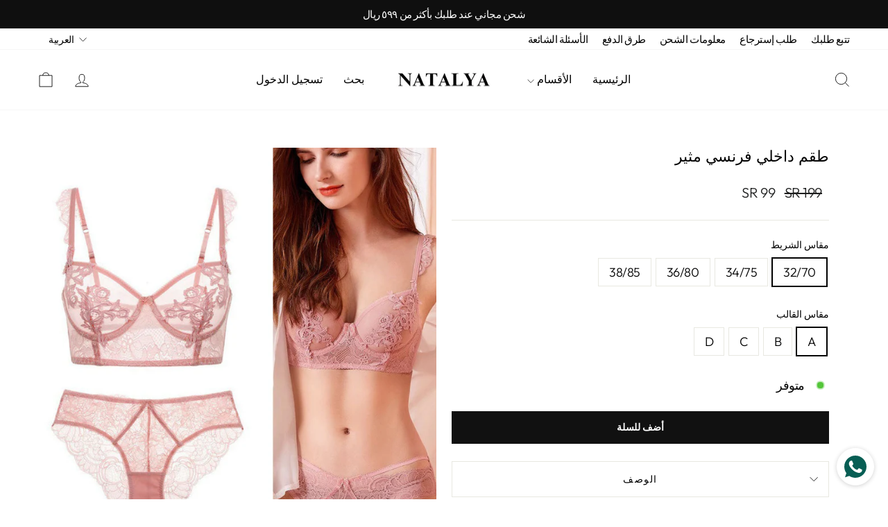

--- FILE ---
content_type: text/html; charset=utf-8
request_url: https://www.natalyaeshop.com/products/product-240
body_size: 39345
content:
<!doctype html>
<html class="no-js" lang="ar" dir="rtl">
<head>
  <meta charset="utf-8">
  <meta http-equiv="X-UA-Compatible" content="IE=edge,chrome=1">
  
  <!-- NATALYA Structured Data for Google Knowledge Panel -->
  <script type="application/ld+json">
  {
    "@context": "https://schema.org",
    "@type": "Organization",
    "name": "NATALYA",
    "url": "https://www.natalyaeshop.com",
    "logo": "https://cdn.shopify.com/s/files/1/0857/6506/files/NATALYA_1_ccbc6ea0-58ff-465b-b044-133a5e48334e.png?v=1742696704",
    "contactPoint": {
      "areaServed": "SA",
      "availableLanguage": ["Arabic", "English"]
    },
    "sameAs": [
      "https://www.instagram.com/natalya.sa/",
      "https://www.youtube.com/@%D9%86%D8%A7%D8%AA%D8%A7%D9%84%D9%8A%D8%A7/shorts",
      "https://www.snapchat.com/natalya_snap",
      "https://www.tiktok.com/@natalya.sa0"
    ]
  }
  </script>
  <meta name="viewport" content="width=device-width,initial-scale=1">
  <meta name="theme-color" content="#111111">
  <link rel="canonical" href="https://www.natalyaeshop.com/products/product-240">
  <link rel="preconnect" href="https://cdn.shopify.com" crossorigin>
  <link rel="preconnect" href="https://fonts.shopifycdn.com" crossorigin>
  <link rel="dns-prefetch" href="https://productreviews.shopifycdn.com">
  <link rel="dns-prefetch" href="https://ajax.googleapis.com">
  <link rel="dns-prefetch" href="https://maps.googleapis.com">
  <link rel="dns-prefetch" href="https://maps.gstatic.com">
  <meta name="facebook-domain-verification" content="2jzu91up6t1zh423jnb4yb3tqay7cn" /><link rel="shortcut icon" href="//www.natalyaeshop.com/cdn/shop/files/9_32x32.png?v=1712839351" type="image/png" /><title>طقم داخلي فرنسي مثير
&ndash; NATALYA
</title>
<meta name="description" content=" طقم داخلي بتصميم فرنسي عبارة عن لمسة من الأناقة والجاذبية، مصمم بعناية لتكوني الأجمل التصميم: يتميز هذا الطقم بتصميم فرنسي راقي يجمع بين الإثارة والأناقة. يتميز بتفاصيل دانتيل رقيقة ومثيرة تضيف لمسة من الجاذبية والرومانسية إلى القطع. التفاصيل الدقيقة تجعلها مناسبة بشكل استثنائي لشهر العسل والمناسبات الخاصة. الملمس وال"><meta property="og:site_name" content="NATALYA">
  <meta property="og:url" content="https://www.natalyaeshop.com/products/product-240">
  <meta property="og:title" content="طقم داخلي فرنسي مثير">
  <meta property="og:type" content="product">
  <meta property="og:description" content=" طقم داخلي بتصميم فرنسي عبارة عن لمسة من الأناقة والجاذبية، مصمم بعناية لتكوني الأجمل التصميم: يتميز هذا الطقم بتصميم فرنسي راقي يجمع بين الإثارة والأناقة. يتميز بتفاصيل دانتيل رقيقة ومثيرة تضيف لمسة من الجاذبية والرومانسية إلى القطع. التفاصيل الدقيقة تجعلها مناسبة بشكل استثنائي لشهر العسل والمناسبات الخاصة. الملمس وال"><meta property="og:image" content="http://www.natalyaeshop.com/cdn/shop/files/O1CN01ykIRAY2Do2f3DfIxO__3206398655.jpg?v=1711827174">
    <meta property="og:image:secure_url" content="https://www.natalyaeshop.com/cdn/shop/files/O1CN01ykIRAY2Do2f3DfIxO__3206398655.jpg?v=1711827174">
    <meta property="og:image:width" content="800">
    <meta property="og:image:height" content="800"><meta name="twitter:site" content="@">
  <meta name="twitter:card" content="summary_large_image">
  <meta name="twitter:title" content="طقم داخلي فرنسي مثير">
  <meta name="twitter:description" content=" طقم داخلي بتصميم فرنسي عبارة عن لمسة من الأناقة والجاذبية، مصمم بعناية لتكوني الأجمل التصميم: يتميز هذا الطقم بتصميم فرنسي راقي يجمع بين الإثارة والأناقة. يتميز بتفاصيل دانتيل رقيقة ومثيرة تضيف لمسة من الجاذبية والرومانسية إلى القطع. التفاصيل الدقيقة تجعلها مناسبة بشكل استثنائي لشهر العسل والمناسبات الخاصة. الملمس وال">
<style data-shopify>
  @font-face {
  font-family: Outfit;
  font-weight: 300;
  font-style: normal;
  font-display: swap;
  src: url("//www.natalyaeshop.com/cdn/fonts/outfit/outfit_n3.8c97ae4c4fac7c2ea467a6dc784857f4de7e0e37.woff2") format("woff2"),
       url("//www.natalyaeshop.com/cdn/fonts/outfit/outfit_n3.b50a189ccde91f9bceee88f207c18c09f0b62a7b.woff") format("woff");
}


  @font-face {
  font-family: Outfit;
  font-weight: 600;
  font-style: normal;
  font-display: swap;
  src: url("//www.natalyaeshop.com/cdn/fonts/outfit/outfit_n6.dfcbaa80187851df2e8384061616a8eaa1702fdc.woff2") format("woff2"),
       url("//www.natalyaeshop.com/cdn/fonts/outfit/outfit_n6.88384e9fc3e36038624caccb938f24ea8008a91d.woff") format("woff");
}

  
  
</style><link href="//www.natalyaeshop.com/cdn/shop/t/35/assets/theme.css?v=61350468968185173801732957837" rel="stylesheet" type="text/css" media="all" />
<style data-shopify>:root {
    --typeHeaderPrimary: "New York";
    --typeHeaderFallback: Iowan Old Style, Apple Garamond, Baskerville, Times New Roman, Droid Serif, Times, Source Serif Pro, serif, Apple Color Emoji, Segoe UI Emoji, Segoe UI Symbol;
    --typeHeaderSize: 26px;
    --typeHeaderWeight: 400;
    --typeHeaderLineHeight: 1.2;
    --typeHeaderSpacing: 0.0em;

    --typeBasePrimary:Outfit;
    --typeBaseFallback:sans-serif;
    --typeBaseSize: 18px;
    --typeBaseWeight: 300;
    --typeBaseSpacing: -0.025em;
    --typeBaseLineHeight: 1.4;
    --typeBaselineHeightMinus01: 1.3;

    --typeCollectionTitle: 20px;

    --iconWeight: 2px;
    --iconLinecaps: miter;

    
        --buttonRadius: 0;
    

    --colorGridOverlayOpacity: 0.1;
    }

    .placeholder-content {
    background-image: linear-gradient(100deg, #ffffff 40%, #f7f7f7 63%, #ffffff 79%);
    }</style><script>
    document.documentElement.className = document.documentElement.className.replace('no-js', 'js');

    window.theme = window.theme || {};
    theme.routes = {
      home: "/",
      cart: "/cart.js",
      cartPage: "/cart",
      cartAdd: "/cart/add.js",
      cartChange: "/cart/change.js",
      search: "/search",
      predictiveSearch: "/search/suggest"
    };
    theme.strings = {
      soldOut: "نفذ",
      unavailable: "غير متوفر",
      inStockLabel: "متوفر",
      oneStockLabel: "",
      otherStockLabel: "",
      willNotShipUntil: "",
      willBeInStockAfter: "",
      waitingForStock: "متوفر",
      savePrice: "",
      cartEmpty: "سلتك فارغة",
      cartTermsConfirmation: "يجب الموافقة على الشروط والأحكام لإتمام الطلب",
      searchCollections: "الأقسام",
      searchPages: "الصفحات",
      searchArticles: "مقالات",
      productFrom: "",
      maxQuantity: ""
    };
    theme.settings = {
      cartType: "drawer",
      isCustomerTemplate: false,
      moneyFormat: "SR {{ amount_no_decimals }}",
      saveType: "dollar",
      productImageSize: "square",
      productImageCover: true,
      predictiveSearch: true,
      predictiveSearchType: null,
      predictiveSearchVendor: false,
      predictiveSearchPrice: false,
      quickView: true,
      themeName: 'Impulse',
      themeVersion: "7.4.0"
    };
  </script>

  <script>window.performance && window.performance.mark && window.performance.mark('shopify.content_for_header.start');</script><meta name="google-site-verification" content="9Zs804Wncgd0JBJFYramx-6_3cb1aegZrHOR3qGeBIQ">
<meta id="shopify-digital-wallet" name="shopify-digital-wallet" content="/8576506/digital_wallets/dialog">
<link rel="alternate" hreflang="x-default" href="https://www.natalyaeshop.com/products/product-240">
<link rel="alternate" hreflang="ar" href="https://www.natalyaeshop.com/products/product-240">
<link rel="alternate" hreflang="en" href="https://www.natalyaeshop.com/en/products/product-240">
<link rel="alternate" type="application/json+oembed" href="https://www.natalyaeshop.com/products/product-240.oembed">
<script async="async" src="/checkouts/internal/preloads.js?locale=ar-SA"></script>
<script id="shopify-features" type="application/json">{"accessToken":"e6cdf5a5aba7daa349fb7012e787f2b1","betas":["rich-media-storefront-analytics"],"domain":"www.natalyaeshop.com","predictiveSearch":false,"shopId":8576506,"locale":"ar"}</script>
<script>var Shopify = Shopify || {};
Shopify.shop = "natalya-sa.myshopify.com";
Shopify.locale = "ar";
Shopify.currency = {"active":"SAR","rate":"1.0"};
Shopify.country = "SA";
Shopify.theme = {"name":"Impulse","id":124266807383,"schema_name":"Impulse","schema_version":"7.4.0","theme_store_id":857,"role":"main"};
Shopify.theme.handle = "null";
Shopify.theme.style = {"id":null,"handle":null};
Shopify.cdnHost = "www.natalyaeshop.com/cdn";
Shopify.routes = Shopify.routes || {};
Shopify.routes.root = "/";</script>
<script type="module">!function(o){(o.Shopify=o.Shopify||{}).modules=!0}(window);</script>
<script>!function(o){function n(){var o=[];function n(){o.push(Array.prototype.slice.apply(arguments))}return n.q=o,n}var t=o.Shopify=o.Shopify||{};t.loadFeatures=n(),t.autoloadFeatures=n()}(window);</script>
<script id="shop-js-analytics" type="application/json">{"pageType":"product"}</script>
<script defer="defer" async type="module" src="//www.natalyaeshop.com/cdn/shopifycloud/shop-js/modules/v2/client.init-shop-cart-sync_BT-GjEfc.en.esm.js"></script>
<script defer="defer" async type="module" src="//www.natalyaeshop.com/cdn/shopifycloud/shop-js/modules/v2/chunk.common_D58fp_Oc.esm.js"></script>
<script defer="defer" async type="module" src="//www.natalyaeshop.com/cdn/shopifycloud/shop-js/modules/v2/chunk.modal_xMitdFEc.esm.js"></script>
<script type="module">
  await import("//www.natalyaeshop.com/cdn/shopifycloud/shop-js/modules/v2/client.init-shop-cart-sync_BT-GjEfc.en.esm.js");
await import("//www.natalyaeshop.com/cdn/shopifycloud/shop-js/modules/v2/chunk.common_D58fp_Oc.esm.js");
await import("//www.natalyaeshop.com/cdn/shopifycloud/shop-js/modules/v2/chunk.modal_xMitdFEc.esm.js");

  window.Shopify.SignInWithShop?.initShopCartSync?.({"fedCMEnabled":true,"windoidEnabled":true});

</script>
<script>(function() {
  var isLoaded = false;
  function asyncLoad() {
    if (isLoaded) return;
    isLoaded = true;
    var urls = ["https:\/\/intg.snapchat.com\/shopify\/shopify-scevent-init.js?id=b1d41d66-7008-4abc-a78e-679df6996b65\u0026shop=natalya-sa.myshopify.com","https:\/\/cdn.nfcube.com\/instafeed-b146eab48bb6c587464c245a79ee4086.js?shop=natalya-sa.myshopify.com"];
    for (var i = 0; i < urls.length; i++) {
      var s = document.createElement('script');
      s.type = 'text/javascript';
      s.async = true;
      s.src = urls[i];
      var x = document.getElementsByTagName('script')[0];
      x.parentNode.insertBefore(s, x);
    }
  };
  if(window.attachEvent) {
    window.attachEvent('onload', asyncLoad);
  } else {
    window.addEventListener('load', asyncLoad, false);
  }
})();</script>
<script id="__st">var __st={"a":8576506,"offset":14400,"reqid":"6dd7f14c-c186-49aa-9b50-17af228d89a4-1769147909","pageurl":"www.natalyaeshop.com\/products\/product-240","u":"b26020631ef4","p":"product","rtyp":"product","rid":7033860259927};</script>
<script>window.ShopifyPaypalV4VisibilityTracking = true;</script>
<script id="captcha-bootstrap">!function(){'use strict';const t='contact',e='account',n='new_comment',o=[[t,t],['blogs',n],['comments',n],[t,'customer']],c=[[e,'customer_login'],[e,'guest_login'],[e,'recover_customer_password'],[e,'create_customer']],r=t=>t.map((([t,e])=>`form[action*='/${t}']:not([data-nocaptcha='true']) input[name='form_type'][value='${e}']`)).join(','),a=t=>()=>t?[...document.querySelectorAll(t)].map((t=>t.form)):[];function s(){const t=[...o],e=r(t);return a(e)}const i='password',u='form_key',d=['recaptcha-v3-token','g-recaptcha-response','h-captcha-response',i],f=()=>{try{return window.sessionStorage}catch{return}},m='__shopify_v',_=t=>t.elements[u];function p(t,e,n=!1){try{const o=window.sessionStorage,c=JSON.parse(o.getItem(e)),{data:r}=function(t){const{data:e,action:n}=t;return t[m]||n?{data:e,action:n}:{data:t,action:n}}(c);for(const[e,n]of Object.entries(r))t.elements[e]&&(t.elements[e].value=n);n&&o.removeItem(e)}catch(o){console.error('form repopulation failed',{error:o})}}const l='form_type',E='cptcha';function T(t){t.dataset[E]=!0}const w=window,h=w.document,L='Shopify',v='ce_forms',y='captcha';let A=!1;((t,e)=>{const n=(g='f06e6c50-85a8-45c8-87d0-21a2b65856fe',I='https://cdn.shopify.com/shopifycloud/storefront-forms-hcaptcha/ce_storefront_forms_captcha_hcaptcha.v1.5.2.iife.js',D={infoText:'Protected by hCaptcha',privacyText:'Privacy',termsText:'Terms'},(t,e,n)=>{const o=w[L][v],c=o.bindForm;if(c)return c(t,g,e,D).then(n);var r;o.q.push([[t,g,e,D],n]),r=I,A||(h.body.append(Object.assign(h.createElement('script'),{id:'captcha-provider',async:!0,src:r})),A=!0)});var g,I,D;w[L]=w[L]||{},w[L][v]=w[L][v]||{},w[L][v].q=[],w[L][y]=w[L][y]||{},w[L][y].protect=function(t,e){n(t,void 0,e),T(t)},Object.freeze(w[L][y]),function(t,e,n,w,h,L){const[v,y,A,g]=function(t,e,n){const i=e?o:[],u=t?c:[],d=[...i,...u],f=r(d),m=r(i),_=r(d.filter((([t,e])=>n.includes(e))));return[a(f),a(m),a(_),s()]}(w,h,L),I=t=>{const e=t.target;return e instanceof HTMLFormElement?e:e&&e.form},D=t=>v().includes(t);t.addEventListener('submit',(t=>{const e=I(t);if(!e)return;const n=D(e)&&!e.dataset.hcaptchaBound&&!e.dataset.recaptchaBound,o=_(e),c=g().includes(e)&&(!o||!o.value);(n||c)&&t.preventDefault(),c&&!n&&(function(t){try{if(!f())return;!function(t){const e=f();if(!e)return;const n=_(t);if(!n)return;const o=n.value;o&&e.removeItem(o)}(t);const e=Array.from(Array(32),(()=>Math.random().toString(36)[2])).join('');!function(t,e){_(t)||t.append(Object.assign(document.createElement('input'),{type:'hidden',name:u})),t.elements[u].value=e}(t,e),function(t,e){const n=f();if(!n)return;const o=[...t.querySelectorAll(`input[type='${i}']`)].map((({name:t})=>t)),c=[...d,...o],r={};for(const[a,s]of new FormData(t).entries())c.includes(a)||(r[a]=s);n.setItem(e,JSON.stringify({[m]:1,action:t.action,data:r}))}(t,e)}catch(e){console.error('failed to persist form',e)}}(e),e.submit())}));const S=(t,e)=>{t&&!t.dataset[E]&&(n(t,e.some((e=>e===t))),T(t))};for(const o of['focusin','change'])t.addEventListener(o,(t=>{const e=I(t);D(e)&&S(e,y())}));const B=e.get('form_key'),M=e.get(l),P=B&&M;t.addEventListener('DOMContentLoaded',(()=>{const t=y();if(P)for(const e of t)e.elements[l].value===M&&p(e,B);[...new Set([...A(),...v().filter((t=>'true'===t.dataset.shopifyCaptcha))])].forEach((e=>S(e,t)))}))}(h,new URLSearchParams(w.location.search),n,t,e,['guest_login'])})(!0,!0)}();</script>
<script integrity="sha256-4kQ18oKyAcykRKYeNunJcIwy7WH5gtpwJnB7kiuLZ1E=" data-source-attribution="shopify.loadfeatures" defer="defer" src="//www.natalyaeshop.com/cdn/shopifycloud/storefront/assets/storefront/load_feature-a0a9edcb.js" crossorigin="anonymous"></script>
<script data-source-attribution="shopify.dynamic_checkout.dynamic.init">var Shopify=Shopify||{};Shopify.PaymentButton=Shopify.PaymentButton||{isStorefrontPortableWallets:!0,init:function(){window.Shopify.PaymentButton.init=function(){};var t=document.createElement("script");t.src="https://www.natalyaeshop.com/cdn/shopifycloud/portable-wallets/latest/portable-wallets.ar.js",t.type="module",document.head.appendChild(t)}};
</script>
<script data-source-attribution="shopify.dynamic_checkout.buyer_consent">
  function portableWalletsHideBuyerConsent(e){var t=document.getElementById("shopify-buyer-consent"),n=document.getElementById("shopify-subscription-policy-button");t&&n&&(t.classList.add("hidden"),t.setAttribute("aria-hidden","true"),n.removeEventListener("click",e))}function portableWalletsShowBuyerConsent(e){var t=document.getElementById("shopify-buyer-consent"),n=document.getElementById("shopify-subscription-policy-button");t&&n&&(t.classList.remove("hidden"),t.removeAttribute("aria-hidden"),n.addEventListener("click",e))}window.Shopify?.PaymentButton&&(window.Shopify.PaymentButton.hideBuyerConsent=portableWalletsHideBuyerConsent,window.Shopify.PaymentButton.showBuyerConsent=portableWalletsShowBuyerConsent);
</script>
<script data-source-attribution="shopify.dynamic_checkout.cart.bootstrap">document.addEventListener("DOMContentLoaded",(function(){function t(){return document.querySelector("shopify-accelerated-checkout-cart, shopify-accelerated-checkout")}if(t())Shopify.PaymentButton.init();else{new MutationObserver((function(e,n){t()&&(Shopify.PaymentButton.init(),n.disconnect())})).observe(document.body,{childList:!0,subtree:!0})}}));
</script>
<link id="shopify-accelerated-checkout-styles" rel="stylesheet" media="screen" href="https://www.natalyaeshop.com/cdn/shopifycloud/portable-wallets/latest/accelerated-checkout-backwards-compat.css" crossorigin="anonymous">
<style id="shopify-accelerated-checkout-cart">
        #shopify-buyer-consent {
  margin-top: 1em;
  display: inline-block;
  width: 100%;
}

#shopify-buyer-consent.hidden {
  display: none;
}

#shopify-subscription-policy-button {
  background: none;
  border: none;
  padding: 0;
  text-decoration: underline;
  font-size: inherit;
  cursor: pointer;
}

#shopify-subscription-policy-button::before {
  box-shadow: none;
}

      </style>

<script>window.performance && window.performance.mark && window.performance.mark('shopify.content_for_header.end');</script>

  <script src="//www.natalyaeshop.com/cdn/shop/t/35/assets/vendor-scripts-v11.js" defer="defer"></script><script src="//www.natalyaeshop.com/cdn/shop/t/35/assets/theme.js?v=66447858802808184731698363666" defer="defer"></script>
<link href="https://monorail-edge.shopifysvc.com" rel="dns-prefetch">
<script>(function(){if ("sendBeacon" in navigator && "performance" in window) {try {var session_token_from_headers = performance.getEntriesByType('navigation')[0].serverTiming.find(x => x.name == '_s').description;} catch {var session_token_from_headers = undefined;}var session_cookie_matches = document.cookie.match(/_shopify_s=([^;]*)/);var session_token_from_cookie = session_cookie_matches && session_cookie_matches.length === 2 ? session_cookie_matches[1] : "";var session_token = session_token_from_headers || session_token_from_cookie || "";function handle_abandonment_event(e) {var entries = performance.getEntries().filter(function(entry) {return /monorail-edge.shopifysvc.com/.test(entry.name);});if (!window.abandonment_tracked && entries.length === 0) {window.abandonment_tracked = true;var currentMs = Date.now();var navigation_start = performance.timing.navigationStart;var payload = {shop_id: 8576506,url: window.location.href,navigation_start,duration: currentMs - navigation_start,session_token,page_type: "product"};window.navigator.sendBeacon("https://monorail-edge.shopifysvc.com/v1/produce", JSON.stringify({schema_id: "online_store_buyer_site_abandonment/1.1",payload: payload,metadata: {event_created_at_ms: currentMs,event_sent_at_ms: currentMs}}));}}window.addEventListener('pagehide', handle_abandonment_event);}}());</script>
<script id="web-pixels-manager-setup">(function e(e,d,r,n,o){if(void 0===o&&(o={}),!Boolean(null===(a=null===(i=window.Shopify)||void 0===i?void 0:i.analytics)||void 0===a?void 0:a.replayQueue)){var i,a;window.Shopify=window.Shopify||{};var t=window.Shopify;t.analytics=t.analytics||{};var s=t.analytics;s.replayQueue=[],s.publish=function(e,d,r){return s.replayQueue.push([e,d,r]),!0};try{self.performance.mark("wpm:start")}catch(e){}var l=function(){var e={modern:/Edge?\/(1{2}[4-9]|1[2-9]\d|[2-9]\d{2}|\d{4,})\.\d+(\.\d+|)|Firefox\/(1{2}[4-9]|1[2-9]\d|[2-9]\d{2}|\d{4,})\.\d+(\.\d+|)|Chrom(ium|e)\/(9{2}|\d{3,})\.\d+(\.\d+|)|(Maci|X1{2}).+ Version\/(15\.\d+|(1[6-9]|[2-9]\d|\d{3,})\.\d+)([,.]\d+|)( \(\w+\)|)( Mobile\/\w+|) Safari\/|Chrome.+OPR\/(9{2}|\d{3,})\.\d+\.\d+|(CPU[ +]OS|iPhone[ +]OS|CPU[ +]iPhone|CPU IPhone OS|CPU iPad OS)[ +]+(15[._]\d+|(1[6-9]|[2-9]\d|\d{3,})[._]\d+)([._]\d+|)|Android:?[ /-](13[3-9]|1[4-9]\d|[2-9]\d{2}|\d{4,})(\.\d+|)(\.\d+|)|Android.+Firefox\/(13[5-9]|1[4-9]\d|[2-9]\d{2}|\d{4,})\.\d+(\.\d+|)|Android.+Chrom(ium|e)\/(13[3-9]|1[4-9]\d|[2-9]\d{2}|\d{4,})\.\d+(\.\d+|)|SamsungBrowser\/([2-9]\d|\d{3,})\.\d+/,legacy:/Edge?\/(1[6-9]|[2-9]\d|\d{3,})\.\d+(\.\d+|)|Firefox\/(5[4-9]|[6-9]\d|\d{3,})\.\d+(\.\d+|)|Chrom(ium|e)\/(5[1-9]|[6-9]\d|\d{3,})\.\d+(\.\d+|)([\d.]+$|.*Safari\/(?![\d.]+ Edge\/[\d.]+$))|(Maci|X1{2}).+ Version\/(10\.\d+|(1[1-9]|[2-9]\d|\d{3,})\.\d+)([,.]\d+|)( \(\w+\)|)( Mobile\/\w+|) Safari\/|Chrome.+OPR\/(3[89]|[4-9]\d|\d{3,})\.\d+\.\d+|(CPU[ +]OS|iPhone[ +]OS|CPU[ +]iPhone|CPU IPhone OS|CPU iPad OS)[ +]+(10[._]\d+|(1[1-9]|[2-9]\d|\d{3,})[._]\d+)([._]\d+|)|Android:?[ /-](13[3-9]|1[4-9]\d|[2-9]\d{2}|\d{4,})(\.\d+|)(\.\d+|)|Mobile Safari.+OPR\/([89]\d|\d{3,})\.\d+\.\d+|Android.+Firefox\/(13[5-9]|1[4-9]\d|[2-9]\d{2}|\d{4,})\.\d+(\.\d+|)|Android.+Chrom(ium|e)\/(13[3-9]|1[4-9]\d|[2-9]\d{2}|\d{4,})\.\d+(\.\d+|)|Android.+(UC? ?Browser|UCWEB|U3)[ /]?(15\.([5-9]|\d{2,})|(1[6-9]|[2-9]\d|\d{3,})\.\d+)\.\d+|SamsungBrowser\/(5\.\d+|([6-9]|\d{2,})\.\d+)|Android.+MQ{2}Browser\/(14(\.(9|\d{2,})|)|(1[5-9]|[2-9]\d|\d{3,})(\.\d+|))(\.\d+|)|K[Aa][Ii]OS\/(3\.\d+|([4-9]|\d{2,})\.\d+)(\.\d+|)/},d=e.modern,r=e.legacy,n=navigator.userAgent;return n.match(d)?"modern":n.match(r)?"legacy":"unknown"}(),u="modern"===l?"modern":"legacy",c=(null!=n?n:{modern:"",legacy:""})[u],f=function(e){return[e.baseUrl,"/wpm","/b",e.hashVersion,"modern"===e.buildTarget?"m":"l",".js"].join("")}({baseUrl:d,hashVersion:r,buildTarget:u}),m=function(e){var d=e.version,r=e.bundleTarget,n=e.surface,o=e.pageUrl,i=e.monorailEndpoint;return{emit:function(e){var a=e.status,t=e.errorMsg,s=(new Date).getTime(),l=JSON.stringify({metadata:{event_sent_at_ms:s},events:[{schema_id:"web_pixels_manager_load/3.1",payload:{version:d,bundle_target:r,page_url:o,status:a,surface:n,error_msg:t},metadata:{event_created_at_ms:s}}]});if(!i)return console&&console.warn&&console.warn("[Web Pixels Manager] No Monorail endpoint provided, skipping logging."),!1;try{return self.navigator.sendBeacon.bind(self.navigator)(i,l)}catch(e){}var u=new XMLHttpRequest;try{return u.open("POST",i,!0),u.setRequestHeader("Content-Type","text/plain"),u.send(l),!0}catch(e){return console&&console.warn&&console.warn("[Web Pixels Manager] Got an unhandled error while logging to Monorail."),!1}}}}({version:r,bundleTarget:l,surface:e.surface,pageUrl:self.location.href,monorailEndpoint:e.monorailEndpoint});try{o.browserTarget=l,function(e){var d=e.src,r=e.async,n=void 0===r||r,o=e.onload,i=e.onerror,a=e.sri,t=e.scriptDataAttributes,s=void 0===t?{}:t,l=document.createElement("script"),u=document.querySelector("head"),c=document.querySelector("body");if(l.async=n,l.src=d,a&&(l.integrity=a,l.crossOrigin="anonymous"),s)for(var f in s)if(Object.prototype.hasOwnProperty.call(s,f))try{l.dataset[f]=s[f]}catch(e){}if(o&&l.addEventListener("load",o),i&&l.addEventListener("error",i),u)u.appendChild(l);else{if(!c)throw new Error("Did not find a head or body element to append the script");c.appendChild(l)}}({src:f,async:!0,onload:function(){if(!function(){var e,d;return Boolean(null===(d=null===(e=window.Shopify)||void 0===e?void 0:e.analytics)||void 0===d?void 0:d.initialized)}()){var d=window.webPixelsManager.init(e)||void 0;if(d){var r=window.Shopify.analytics;r.replayQueue.forEach((function(e){var r=e[0],n=e[1],o=e[2];d.publishCustomEvent(r,n,o)})),r.replayQueue=[],r.publish=d.publishCustomEvent,r.visitor=d.visitor,r.initialized=!0}}},onerror:function(){return m.emit({status:"failed",errorMsg:"".concat(f," has failed to load")})},sri:function(e){var d=/^sha384-[A-Za-z0-9+/=]+$/;return"string"==typeof e&&d.test(e)}(c)?c:"",scriptDataAttributes:o}),m.emit({status:"loading"})}catch(e){m.emit({status:"failed",errorMsg:(null==e?void 0:e.message)||"Unknown error"})}}})({shopId: 8576506,storefrontBaseUrl: "https://www.natalyaeshop.com",extensionsBaseUrl: "https://extensions.shopifycdn.com/cdn/shopifycloud/web-pixels-manager",monorailEndpoint: "https://monorail-edge.shopifysvc.com/unstable/produce_batch",surface: "storefront-renderer",enabledBetaFlags: ["2dca8a86"],webPixelsConfigList: [{"id":"878411863","configuration":"{\"accountID\":\"fx9LwZ\",\"webPixelConfig\":\"eyJlbmFibGVBZGRlZFRvQ2FydEV2ZW50cyI6IHRydWV9\"}","eventPayloadVersion":"v1","runtimeContext":"STRICT","scriptVersion":"524f6c1ee37bacdca7657a665bdca589","type":"APP","apiClientId":123074,"privacyPurposes":["ANALYTICS","MARKETING"],"dataSharingAdjustments":{"protectedCustomerApprovalScopes":["read_customer_address","read_customer_email","read_customer_name","read_customer_personal_data","read_customer_phone"]}},{"id":"753696855","configuration":"{\"pixelCode\":\"C09KGTAAIIH35PFCAU9G\"}","eventPayloadVersion":"v1","runtimeContext":"STRICT","scriptVersion":"22e92c2ad45662f435e4801458fb78cc","type":"APP","apiClientId":4383523,"privacyPurposes":["ANALYTICS","MARKETING","SALE_OF_DATA"],"dataSharingAdjustments":{"protectedCustomerApprovalScopes":["read_customer_address","read_customer_email","read_customer_name","read_customer_personal_data","read_customer_phone"]}},{"id":"419266647","configuration":"{\"config\":\"{\\\"google_tag_ids\\\":[\\\"AW-17263223378\\\",\\\"GT-WVC6DP4\\\",\\\"G-P91EX828YZ\\\"],\\\"target_country\\\":\\\"SA\\\",\\\"gtag_events\\\":[{\\\"type\\\":\\\"search\\\",\\\"action_label\\\":[\\\"AW-17263223378\\\/cWKwCJLOkOIaENLE36dA\\\",\\\"G-P91EX828YZ\\\"]},{\\\"type\\\":\\\"begin_checkout\\\",\\\"action_label\\\":[\\\"AW-17263223378\\\/5hQGCIbOkOIaENLE36dA\\\",\\\"G-P91EX828YZ\\\"]},{\\\"type\\\":\\\"view_item\\\",\\\"action_label\\\":[\\\"AW-17263223378\\\/f31eCI_OkOIaENLE36dA\\\",\\\"MC-0K0ZK3MJM0\\\",\\\"G-P91EX828YZ\\\"]},{\\\"type\\\":\\\"purchase\\\",\\\"action_label\\\":[\\\"AW-17263223378\\\/EWhLCIPOkOIaENLE36dA\\\",\\\"MC-0K0ZK3MJM0\\\",\\\"G-P91EX828YZ\\\"]},{\\\"type\\\":\\\"page_view\\\",\\\"action_label\\\":[\\\"AW-17263223378\\\/BYeSCIzOkOIaENLE36dA\\\",\\\"MC-0K0ZK3MJM0\\\",\\\"G-P91EX828YZ\\\"]},{\\\"type\\\":\\\"add_payment_info\\\",\\\"action_label\\\":[\\\"AW-17263223378\\\/QCG9CJXOkOIaENLE36dA\\\",\\\"G-P91EX828YZ\\\"]},{\\\"type\\\":\\\"add_to_cart\\\",\\\"action_label\\\":[\\\"AW-17263223378\\\/MUeiCInOkOIaENLE36dA\\\",\\\"G-P91EX828YZ\\\"]}],\\\"enable_monitoring_mode\\\":false}\"}","eventPayloadVersion":"v1","runtimeContext":"OPEN","scriptVersion":"b2a88bafab3e21179ed38636efcd8a93","type":"APP","apiClientId":1780363,"privacyPurposes":[],"dataSharingAdjustments":{"protectedCustomerApprovalScopes":["read_customer_address","read_customer_email","read_customer_name","read_customer_personal_data","read_customer_phone"]}},{"id":"168132695","configuration":"{\"pixel_id\":\"1936013886428329\",\"pixel_type\":\"facebook_pixel\",\"metaapp_system_user_token\":\"-\"}","eventPayloadVersion":"v1","runtimeContext":"OPEN","scriptVersion":"ca16bc87fe92b6042fbaa3acc2fbdaa6","type":"APP","apiClientId":2329312,"privacyPurposes":["ANALYTICS","MARKETING","SALE_OF_DATA"],"dataSharingAdjustments":{"protectedCustomerApprovalScopes":["read_customer_address","read_customer_email","read_customer_name","read_customer_personal_data","read_customer_phone"]}},{"id":"28704855","configuration":"{\"pixelId\":\"b1d41d66-7008-4abc-a78e-679df6996b65\"}","eventPayloadVersion":"v1","runtimeContext":"STRICT","scriptVersion":"c119f01612c13b62ab52809eb08154bb","type":"APP","apiClientId":2556259,"privacyPurposes":["ANALYTICS","MARKETING","SALE_OF_DATA"],"dataSharingAdjustments":{"protectedCustomerApprovalScopes":["read_customer_address","read_customer_email","read_customer_name","read_customer_personal_data","read_customer_phone"]}},{"id":"18874455","configuration":"{\"myshopifyDomain\":\"natalya-sa.myshopify.com\"}","eventPayloadVersion":"v1","runtimeContext":"STRICT","scriptVersion":"23b97d18e2aa74363140dc29c9284e87","type":"APP","apiClientId":2775569,"privacyPurposes":["ANALYTICS","MARKETING","SALE_OF_DATA"],"dataSharingAdjustments":{"protectedCustomerApprovalScopes":["read_customer_address","read_customer_email","read_customer_name","read_customer_phone","read_customer_personal_data"]}},{"id":"99352663","eventPayloadVersion":"v1","runtimeContext":"LAX","scriptVersion":"1","type":"CUSTOM","privacyPurposes":["ANALYTICS"],"name":"Google Analytics tag (migrated)"},{"id":"shopify-app-pixel","configuration":"{}","eventPayloadVersion":"v1","runtimeContext":"STRICT","scriptVersion":"0450","apiClientId":"shopify-pixel","type":"APP","privacyPurposes":["ANALYTICS","MARKETING"]},{"id":"shopify-custom-pixel","eventPayloadVersion":"v1","runtimeContext":"LAX","scriptVersion":"0450","apiClientId":"shopify-pixel","type":"CUSTOM","privacyPurposes":["ANALYTICS","MARKETING"]}],isMerchantRequest: false,initData: {"shop":{"name":"NATALYA","paymentSettings":{"currencyCode":"SAR"},"myshopifyDomain":"natalya-sa.myshopify.com","countryCode":"AE","storefrontUrl":"https:\/\/www.natalyaeshop.com"},"customer":null,"cart":null,"checkout":null,"productVariants":[{"price":{"amount":99.0,"currencyCode":"SAR"},"product":{"title":"طقم داخلي فرنسي مثير","vendor":"NATALYA","id":"7033860259927","untranslatedTitle":"طقم داخلي فرنسي مثير","url":"\/products\/product-240","type":""},"id":"40641058046039","image":{"src":"\/\/www.natalyaeshop.com\/cdn\/shop\/files\/O1CN01ykIRAY2Do2f3DfIxO__3206398655.jpg?v=1711827174"},"sku":null,"title":"32\/70 \/ A","untranslatedTitle":"32\/70 \/ A"},{"price":{"amount":99.0,"currencyCode":"SAR"},"product":{"title":"طقم داخلي فرنسي مثير","vendor":"NATALYA","id":"7033860259927","untranslatedTitle":"طقم داخلي فرنسي مثير","url":"\/products\/product-240","type":""},"id":"40641058078807","image":{"src":"\/\/www.natalyaeshop.com\/cdn\/shop\/files\/O1CN01ykIRAY2Do2f3DfIxO__3206398655.jpg?v=1711827174"},"sku":null,"title":"32\/70 \/ B","untranslatedTitle":"32\/70 \/ B"},{"price":{"amount":99.0,"currencyCode":"SAR"},"product":{"title":"طقم داخلي فرنسي مثير","vendor":"NATALYA","id":"7033860259927","untranslatedTitle":"طقم داخلي فرنسي مثير","url":"\/products\/product-240","type":""},"id":"40641058111575","image":{"src":"\/\/www.natalyaeshop.com\/cdn\/shop\/files\/O1CN01ykIRAY2Do2f3DfIxO__3206398655.jpg?v=1711827174"},"sku":null,"title":"32\/70 \/ C","untranslatedTitle":"32\/70 \/ C"},{"price":{"amount":99.0,"currencyCode":"SAR"},"product":{"title":"طقم داخلي فرنسي مثير","vendor":"NATALYA","id":"7033860259927","untranslatedTitle":"طقم داخلي فرنسي مثير","url":"\/products\/product-240","type":""},"id":"40641058144343","image":{"src":"\/\/www.natalyaeshop.com\/cdn\/shop\/files\/O1CN01ykIRAY2Do2f3DfIxO__3206398655.jpg?v=1711827174"},"sku":null,"title":"32\/70 \/ D","untranslatedTitle":"32\/70 \/ D"},{"price":{"amount":99.0,"currencyCode":"SAR"},"product":{"title":"طقم داخلي فرنسي مثير","vendor":"NATALYA","id":"7033860259927","untranslatedTitle":"طقم داخلي فرنسي مثير","url":"\/products\/product-240","type":""},"id":"40641058177111","image":{"src":"\/\/www.natalyaeshop.com\/cdn\/shop\/files\/O1CN01ykIRAY2Do2f3DfIxO__3206398655.jpg?v=1711827174"},"sku":null,"title":"34\/75 \/ A","untranslatedTitle":"34\/75 \/ A"},{"price":{"amount":99.0,"currencyCode":"SAR"},"product":{"title":"طقم داخلي فرنسي مثير","vendor":"NATALYA","id":"7033860259927","untranslatedTitle":"طقم داخلي فرنسي مثير","url":"\/products\/product-240","type":""},"id":"40641058209879","image":{"src":"\/\/www.natalyaeshop.com\/cdn\/shop\/files\/O1CN01ykIRAY2Do2f3DfIxO__3206398655.jpg?v=1711827174"},"sku":null,"title":"34\/75 \/ B","untranslatedTitle":"34\/75 \/ B"},{"price":{"amount":99.0,"currencyCode":"SAR"},"product":{"title":"طقم داخلي فرنسي مثير","vendor":"NATALYA","id":"7033860259927","untranslatedTitle":"طقم داخلي فرنسي مثير","url":"\/products\/product-240","type":""},"id":"40641058242647","image":{"src":"\/\/www.natalyaeshop.com\/cdn\/shop\/files\/O1CN01ykIRAY2Do2f3DfIxO__3206398655.jpg?v=1711827174"},"sku":null,"title":"34\/75 \/ C","untranslatedTitle":"34\/75 \/ C"},{"price":{"amount":99.0,"currencyCode":"SAR"},"product":{"title":"طقم داخلي فرنسي مثير","vendor":"NATALYA","id":"7033860259927","untranslatedTitle":"طقم داخلي فرنسي مثير","url":"\/products\/product-240","type":""},"id":"40641058275415","image":{"src":"\/\/www.natalyaeshop.com\/cdn\/shop\/files\/O1CN01ykIRAY2Do2f3DfIxO__3206398655.jpg?v=1711827174"},"sku":null,"title":"34\/75 \/ D","untranslatedTitle":"34\/75 \/ D"},{"price":{"amount":99.0,"currencyCode":"SAR"},"product":{"title":"طقم داخلي فرنسي مثير","vendor":"NATALYA","id":"7033860259927","untranslatedTitle":"طقم داخلي فرنسي مثير","url":"\/products\/product-240","type":""},"id":"40641058308183","image":{"src":"\/\/www.natalyaeshop.com\/cdn\/shop\/files\/O1CN01ykIRAY2Do2f3DfIxO__3206398655.jpg?v=1711827174"},"sku":null,"title":"36\/80 \/ A","untranslatedTitle":"36\/80 \/ A"},{"price":{"amount":99.0,"currencyCode":"SAR"},"product":{"title":"طقم داخلي فرنسي مثير","vendor":"NATALYA","id":"7033860259927","untranslatedTitle":"طقم داخلي فرنسي مثير","url":"\/products\/product-240","type":""},"id":"40641058340951","image":{"src":"\/\/www.natalyaeshop.com\/cdn\/shop\/files\/O1CN01ykIRAY2Do2f3DfIxO__3206398655.jpg?v=1711827174"},"sku":null,"title":"36\/80 \/ B","untranslatedTitle":"36\/80 \/ B"},{"price":{"amount":99.0,"currencyCode":"SAR"},"product":{"title":"طقم داخلي فرنسي مثير","vendor":"NATALYA","id":"7033860259927","untranslatedTitle":"طقم داخلي فرنسي مثير","url":"\/products\/product-240","type":""},"id":"40641058373719","image":{"src":"\/\/www.natalyaeshop.com\/cdn\/shop\/files\/O1CN01ykIRAY2Do2f3DfIxO__3206398655.jpg?v=1711827174"},"sku":null,"title":"36\/80 \/ C","untranslatedTitle":"36\/80 \/ C"},{"price":{"amount":99.0,"currencyCode":"SAR"},"product":{"title":"طقم داخلي فرنسي مثير","vendor":"NATALYA","id":"7033860259927","untranslatedTitle":"طقم داخلي فرنسي مثير","url":"\/products\/product-240","type":""},"id":"40641058406487","image":{"src":"\/\/www.natalyaeshop.com\/cdn\/shop\/files\/O1CN01ykIRAY2Do2f3DfIxO__3206398655.jpg?v=1711827174"},"sku":null,"title":"36\/80 \/ D","untranslatedTitle":"36\/80 \/ D"},{"price":{"amount":99.0,"currencyCode":"SAR"},"product":{"title":"طقم داخلي فرنسي مثير","vendor":"NATALYA","id":"7033860259927","untranslatedTitle":"طقم داخلي فرنسي مثير","url":"\/products\/product-240","type":""},"id":"40641058439255","image":{"src":"\/\/www.natalyaeshop.com\/cdn\/shop\/files\/O1CN01ykIRAY2Do2f3DfIxO__3206398655.jpg?v=1711827174"},"sku":null,"title":"38\/85 \/ A","untranslatedTitle":"38\/85 \/ A"},{"price":{"amount":99.0,"currencyCode":"SAR"},"product":{"title":"طقم داخلي فرنسي مثير","vendor":"NATALYA","id":"7033860259927","untranslatedTitle":"طقم داخلي فرنسي مثير","url":"\/products\/product-240","type":""},"id":"40641058472023","image":{"src":"\/\/www.natalyaeshop.com\/cdn\/shop\/files\/O1CN01ykIRAY2Do2f3DfIxO__3206398655.jpg?v=1711827174"},"sku":null,"title":"38\/85 \/ B","untranslatedTitle":"38\/85 \/ B"},{"price":{"amount":99.0,"currencyCode":"SAR"},"product":{"title":"طقم داخلي فرنسي مثير","vendor":"NATALYA","id":"7033860259927","untranslatedTitle":"طقم داخلي فرنسي مثير","url":"\/products\/product-240","type":""},"id":"40641058504791","image":{"src":"\/\/www.natalyaeshop.com\/cdn\/shop\/files\/O1CN01ykIRAY2Do2f3DfIxO__3206398655.jpg?v=1711827174"},"sku":null,"title":"38\/85 \/ C","untranslatedTitle":"38\/85 \/ C"},{"price":{"amount":99.0,"currencyCode":"SAR"},"product":{"title":"طقم داخلي فرنسي مثير","vendor":"NATALYA","id":"7033860259927","untranslatedTitle":"طقم داخلي فرنسي مثير","url":"\/products\/product-240","type":""},"id":"40641058537559","image":{"src":"\/\/www.natalyaeshop.com\/cdn\/shop\/files\/O1CN01ykIRAY2Do2f3DfIxO__3206398655.jpg?v=1711827174"},"sku":null,"title":"38\/85 \/ D","untranslatedTitle":"38\/85 \/ D"}],"purchasingCompany":null},},"https://www.natalyaeshop.com/cdn","fcfee988w5aeb613cpc8e4bc33m6693e112",{"modern":"","legacy":""},{"shopId":"8576506","storefrontBaseUrl":"https:\/\/www.natalyaeshop.com","extensionBaseUrl":"https:\/\/extensions.shopifycdn.com\/cdn\/shopifycloud\/web-pixels-manager","surface":"storefront-renderer","enabledBetaFlags":"[\"2dca8a86\"]","isMerchantRequest":"false","hashVersion":"fcfee988w5aeb613cpc8e4bc33m6693e112","publish":"custom","events":"[[\"page_viewed\",{}],[\"product_viewed\",{\"productVariant\":{\"price\":{\"amount\":99.0,\"currencyCode\":\"SAR\"},\"product\":{\"title\":\"طقم داخلي فرنسي مثير\",\"vendor\":\"NATALYA\",\"id\":\"7033860259927\",\"untranslatedTitle\":\"طقم داخلي فرنسي مثير\",\"url\":\"\/products\/product-240\",\"type\":\"\"},\"id\":\"40641058046039\",\"image\":{\"src\":\"\/\/www.natalyaeshop.com\/cdn\/shop\/files\/O1CN01ykIRAY2Do2f3DfIxO__3206398655.jpg?v=1711827174\"},\"sku\":null,\"title\":\"32\/70 \/ A\",\"untranslatedTitle\":\"32\/70 \/ A\"}}]]"});</script><script>
  window.ShopifyAnalytics = window.ShopifyAnalytics || {};
  window.ShopifyAnalytics.meta = window.ShopifyAnalytics.meta || {};
  window.ShopifyAnalytics.meta.currency = 'SAR';
  var meta = {"product":{"id":7033860259927,"gid":"gid:\/\/shopify\/Product\/7033860259927","vendor":"NATALYA","type":"","handle":"product-240","variants":[{"id":40641058046039,"price":9900,"name":"طقم داخلي فرنسي مثير - 32\/70 \/ A","public_title":"32\/70 \/ A","sku":null},{"id":40641058078807,"price":9900,"name":"طقم داخلي فرنسي مثير - 32\/70 \/ B","public_title":"32\/70 \/ B","sku":null},{"id":40641058111575,"price":9900,"name":"طقم داخلي فرنسي مثير - 32\/70 \/ C","public_title":"32\/70 \/ C","sku":null},{"id":40641058144343,"price":9900,"name":"طقم داخلي فرنسي مثير - 32\/70 \/ D","public_title":"32\/70 \/ D","sku":null},{"id":40641058177111,"price":9900,"name":"طقم داخلي فرنسي مثير - 34\/75 \/ A","public_title":"34\/75 \/ A","sku":null},{"id":40641058209879,"price":9900,"name":"طقم داخلي فرنسي مثير - 34\/75 \/ B","public_title":"34\/75 \/ B","sku":null},{"id":40641058242647,"price":9900,"name":"طقم داخلي فرنسي مثير - 34\/75 \/ C","public_title":"34\/75 \/ C","sku":null},{"id":40641058275415,"price":9900,"name":"طقم داخلي فرنسي مثير - 34\/75 \/ D","public_title":"34\/75 \/ D","sku":null},{"id":40641058308183,"price":9900,"name":"طقم داخلي فرنسي مثير - 36\/80 \/ A","public_title":"36\/80 \/ A","sku":null},{"id":40641058340951,"price":9900,"name":"طقم داخلي فرنسي مثير - 36\/80 \/ B","public_title":"36\/80 \/ B","sku":null},{"id":40641058373719,"price":9900,"name":"طقم داخلي فرنسي مثير - 36\/80 \/ C","public_title":"36\/80 \/ C","sku":null},{"id":40641058406487,"price":9900,"name":"طقم داخلي فرنسي مثير - 36\/80 \/ D","public_title":"36\/80 \/ D","sku":null},{"id":40641058439255,"price":9900,"name":"طقم داخلي فرنسي مثير - 38\/85 \/ A","public_title":"38\/85 \/ A","sku":null},{"id":40641058472023,"price":9900,"name":"طقم داخلي فرنسي مثير - 38\/85 \/ B","public_title":"38\/85 \/ B","sku":null},{"id":40641058504791,"price":9900,"name":"طقم داخلي فرنسي مثير - 38\/85 \/ C","public_title":"38\/85 \/ C","sku":null},{"id":40641058537559,"price":9900,"name":"طقم داخلي فرنسي مثير - 38\/85 \/ D","public_title":"38\/85 \/ D","sku":null}],"remote":false},"page":{"pageType":"product","resourceType":"product","resourceId":7033860259927,"requestId":"6dd7f14c-c186-49aa-9b50-17af228d89a4-1769147909"}};
  for (var attr in meta) {
    window.ShopifyAnalytics.meta[attr] = meta[attr];
  }
</script>
<script class="analytics">
  (function () {
    var customDocumentWrite = function(content) {
      var jquery = null;

      if (window.jQuery) {
        jquery = window.jQuery;
      } else if (window.Checkout && window.Checkout.$) {
        jquery = window.Checkout.$;
      }

      if (jquery) {
        jquery('body').append(content);
      }
    };

    var hasLoggedConversion = function(token) {
      if (token) {
        return document.cookie.indexOf('loggedConversion=' + token) !== -1;
      }
      return false;
    }

    var setCookieIfConversion = function(token) {
      if (token) {
        var twoMonthsFromNow = new Date(Date.now());
        twoMonthsFromNow.setMonth(twoMonthsFromNow.getMonth() + 2);

        document.cookie = 'loggedConversion=' + token + '; expires=' + twoMonthsFromNow;
      }
    }

    var trekkie = window.ShopifyAnalytics.lib = window.trekkie = window.trekkie || [];
    if (trekkie.integrations) {
      return;
    }
    trekkie.methods = [
      'identify',
      'page',
      'ready',
      'track',
      'trackForm',
      'trackLink'
    ];
    trekkie.factory = function(method) {
      return function() {
        var args = Array.prototype.slice.call(arguments);
        args.unshift(method);
        trekkie.push(args);
        return trekkie;
      };
    };
    for (var i = 0; i < trekkie.methods.length; i++) {
      var key = trekkie.methods[i];
      trekkie[key] = trekkie.factory(key);
    }
    trekkie.load = function(config) {
      trekkie.config = config || {};
      trekkie.config.initialDocumentCookie = document.cookie;
      var first = document.getElementsByTagName('script')[0];
      var script = document.createElement('script');
      script.type = 'text/javascript';
      script.onerror = function(e) {
        var scriptFallback = document.createElement('script');
        scriptFallback.type = 'text/javascript';
        scriptFallback.onerror = function(error) {
                var Monorail = {
      produce: function produce(monorailDomain, schemaId, payload) {
        var currentMs = new Date().getTime();
        var event = {
          schema_id: schemaId,
          payload: payload,
          metadata: {
            event_created_at_ms: currentMs,
            event_sent_at_ms: currentMs
          }
        };
        return Monorail.sendRequest("https://" + monorailDomain + "/v1/produce", JSON.stringify(event));
      },
      sendRequest: function sendRequest(endpointUrl, payload) {
        // Try the sendBeacon API
        if (window && window.navigator && typeof window.navigator.sendBeacon === 'function' && typeof window.Blob === 'function' && !Monorail.isIos12()) {
          var blobData = new window.Blob([payload], {
            type: 'text/plain'
          });

          if (window.navigator.sendBeacon(endpointUrl, blobData)) {
            return true;
          } // sendBeacon was not successful

        } // XHR beacon

        var xhr = new XMLHttpRequest();

        try {
          xhr.open('POST', endpointUrl);
          xhr.setRequestHeader('Content-Type', 'text/plain');
          xhr.send(payload);
        } catch (e) {
          console.log(e);
        }

        return false;
      },
      isIos12: function isIos12() {
        return window.navigator.userAgent.lastIndexOf('iPhone; CPU iPhone OS 12_') !== -1 || window.navigator.userAgent.lastIndexOf('iPad; CPU OS 12_') !== -1;
      }
    };
    Monorail.produce('monorail-edge.shopifysvc.com',
      'trekkie_storefront_load_errors/1.1',
      {shop_id: 8576506,
      theme_id: 124266807383,
      app_name: "storefront",
      context_url: window.location.href,
      source_url: "//www.natalyaeshop.com/cdn/s/trekkie.storefront.8d95595f799fbf7e1d32231b9a28fd43b70c67d3.min.js"});

        };
        scriptFallback.async = true;
        scriptFallback.src = '//www.natalyaeshop.com/cdn/s/trekkie.storefront.8d95595f799fbf7e1d32231b9a28fd43b70c67d3.min.js';
        first.parentNode.insertBefore(scriptFallback, first);
      };
      script.async = true;
      script.src = '//www.natalyaeshop.com/cdn/s/trekkie.storefront.8d95595f799fbf7e1d32231b9a28fd43b70c67d3.min.js';
      first.parentNode.insertBefore(script, first);
    };
    trekkie.load(
      {"Trekkie":{"appName":"storefront","development":false,"defaultAttributes":{"shopId":8576506,"isMerchantRequest":null,"themeId":124266807383,"themeCityHash":"5674289084641355112","contentLanguage":"ar","currency":"SAR","eventMetadataId":"9fdd686d-ffeb-410d-adc4-26620417a301"},"isServerSideCookieWritingEnabled":true,"monorailRegion":"shop_domain","enabledBetaFlags":["65f19447"]},"Session Attribution":{},"S2S":{"facebookCapiEnabled":true,"source":"trekkie-storefront-renderer","apiClientId":580111}}
    );

    var loaded = false;
    trekkie.ready(function() {
      if (loaded) return;
      loaded = true;

      window.ShopifyAnalytics.lib = window.trekkie;

      var originalDocumentWrite = document.write;
      document.write = customDocumentWrite;
      try { window.ShopifyAnalytics.merchantGoogleAnalytics.call(this); } catch(error) {};
      document.write = originalDocumentWrite;

      window.ShopifyAnalytics.lib.page(null,{"pageType":"product","resourceType":"product","resourceId":7033860259927,"requestId":"6dd7f14c-c186-49aa-9b50-17af228d89a4-1769147909","shopifyEmitted":true});

      var match = window.location.pathname.match(/checkouts\/(.+)\/(thank_you|post_purchase)/)
      var token = match? match[1]: undefined;
      if (!hasLoggedConversion(token)) {
        setCookieIfConversion(token);
        window.ShopifyAnalytics.lib.track("Viewed Product",{"currency":"SAR","variantId":40641058046039,"productId":7033860259927,"productGid":"gid:\/\/shopify\/Product\/7033860259927","name":"طقم داخلي فرنسي مثير - 32\/70 \/ A","price":"99.00","sku":null,"brand":"NATALYA","variant":"32\/70 \/ A","category":"","nonInteraction":true,"remote":false},undefined,undefined,{"shopifyEmitted":true});
      window.ShopifyAnalytics.lib.track("monorail:\/\/trekkie_storefront_viewed_product\/1.1",{"currency":"SAR","variantId":40641058046039,"productId":7033860259927,"productGid":"gid:\/\/shopify\/Product\/7033860259927","name":"طقم داخلي فرنسي مثير - 32\/70 \/ A","price":"99.00","sku":null,"brand":"NATALYA","variant":"32\/70 \/ A","category":"","nonInteraction":true,"remote":false,"referer":"https:\/\/www.natalyaeshop.com\/products\/product-240"});
      }
    });


        var eventsListenerScript = document.createElement('script');
        eventsListenerScript.async = true;
        eventsListenerScript.src = "//www.natalyaeshop.com/cdn/shopifycloud/storefront/assets/shop_events_listener-3da45d37.js";
        document.getElementsByTagName('head')[0].appendChild(eventsListenerScript);

})();</script>
  <script>
  if (!window.ga || (window.ga && typeof window.ga !== 'function')) {
    window.ga = function ga() {
      (window.ga.q = window.ga.q || []).push(arguments);
      if (window.Shopify && window.Shopify.analytics && typeof window.Shopify.analytics.publish === 'function') {
        window.Shopify.analytics.publish("ga_stub_called", {}, {sendTo: "google_osp_migration"});
      }
      console.error("Shopify's Google Analytics stub called with:", Array.from(arguments), "\nSee https://help.shopify.com/manual/promoting-marketing/pixels/pixel-migration#google for more information.");
    };
    if (window.Shopify && window.Shopify.analytics && typeof window.Shopify.analytics.publish === 'function') {
      window.Shopify.analytics.publish("ga_stub_initialized", {}, {sendTo: "google_osp_migration"});
    }
  }
</script>
<script
  defer
  src="https://www.natalyaeshop.com/cdn/shopifycloud/perf-kit/shopify-perf-kit-3.0.4.min.js"
  data-application="storefront-renderer"
  data-shop-id="8576506"
  data-render-region="gcp-us-central1"
  data-page-type="product"
  data-theme-instance-id="124266807383"
  data-theme-name="Impulse"
  data-theme-version="7.4.0"
  data-monorail-region="shop_domain"
  data-resource-timing-sampling-rate="10"
  data-shs="true"
  data-shs-beacon="true"
  data-shs-export-with-fetch="true"
  data-shs-logs-sample-rate="1"
  data-shs-beacon-endpoint="https://www.natalyaeshop.com/api/collect"
></script>
</head>

<body class="template-product" data-center-text="true" data-button_style="square" data-type_header_capitalize="true" data-type_headers_align_text="true" data-type_product_capitalize="false" data-swatch_style="round" >

  <a class="in-page-link visually-hidden skip-link" href="#MainContent">تخطي</a>

  <div id="PageContainer" class="page-container">
    <div class="transition-body"><!-- BEGIN sections: header-group -->
<div id="shopify-section-sections--14936600707159__announcement" class="shopify-section shopify-section-group-header-group"><style></style>
  <div class="announcement-bar">
    <div class="page-width">
      <div class="slideshow-wrapper">
        <button type="button" class="visually-hidden slideshow__pause" data-id="sections--14936600707159__announcement" aria-live="polite">
          <span class="slideshow__pause-stop">
            <svg aria-hidden="true" focusable="false" role="presentation" class="icon icon-pause" viewBox="0 0 10 13"><path d="M0 0h3v13H0zm7 0h3v13H7z" fill-rule="evenodd"/></svg>
            <span class="icon__fallback-text"></span>
          </span>
          <span class="slideshow__pause-play">
            <svg aria-hidden="true" focusable="false" role="presentation" class="icon icon-play" viewBox="18.24 17.35 24.52 28.3"><path fill="#323232" d="M22.1 19.151v25.5l20.4-13.489-20.4-12.011z"/></svg>
            <span class="icon__fallback-text"></span>
          </span>
        </button>

        <div
          id="AnnouncementSlider"
          class="announcement-slider"
          data-compact="true"
          data-block-count="2"><div
                id="AnnouncementSlide-announcement-0"
                class="announcement-slider__slide"
                data-index="0"
                
              ><span class="announcement-link-text">شحن مجاني عند طلبك بأكثر من ٥٩٩ ريال</span></div><div
                id="AnnouncementSlide-announcement-1"
                class="announcement-slider__slide"
                data-index="1"
                
              ><span class="announcement-link-text">استبدال وإسترجاع مجاني*</span></div></div>
      </div>
    </div>
  </div>




</div><div id="shopify-section-sections--14936600707159__header" class="shopify-section shopify-section-group-header-group">

<div id="NavDrawer" class="drawer drawer--left">
  <div class="drawer__contents">
    <div class="drawer__fixed-header">
      <div class="drawer__header appear-animation appear-delay-1">
        <div class="h2 drawer__title"></div>
        <div class="drawer__close">
          <button type="button" class="drawer__close-button js-drawer-close">
            <svg aria-hidden="true" focusable="false" role="presentation" class="icon icon-close" viewBox="0 0 64 64"><title>icon-X</title><path d="m19 17.61 27.12 27.13m0-27.12L19 44.74"/></svg>
            <span class="icon__fallback-text">إغلاق القائمة</span>
          </button>
        </div>
      </div>
    </div>
    <div class="drawer__scrollable">
      <ul class="mobile-nav mobile-nav--heading-style" role="navigation" aria-label="Primary"><li class="mobile-nav__item appear-animation appear-delay-2"><a href="/" class="mobile-nav__link mobile-nav__link--top-level">الرئيسية</a></li><li class="mobile-nav__item appear-animation appear-delay-3"><div class="mobile-nav__has-sublist"><a href="/collections"
                    class="mobile-nav__link mobile-nav__link--top-level"
                    id="Label-collections2"
                    >
                    الأقسام
                  </a>
                  <div class="mobile-nav__toggle">
                    <button type="button"
                      aria-controls="Linklist-collections2"
                      aria-labelledby="Label-collections2"
                      class="collapsible-trigger collapsible--auto-height"><span class="collapsible-trigger__icon collapsible-trigger__icon--open" role="presentation">
  <svg aria-hidden="true" focusable="false" role="presentation" class="icon icon--wide icon-chevron-down" viewBox="0 0 28 16"><path d="m1.57 1.59 12.76 12.77L27.1 1.59" stroke-width="2" stroke="#000" fill="none"/></svg>
</span>
</button>
                  </div></div><div id="Linklist-collections2"
                class="mobile-nav__sublist collapsible-content collapsible-content--all"
                >
                <div class="collapsible-content__inner">
                  <ul class="mobile-nav__sublist"><li class="mobile-nav__item">
                        <div class="mobile-nav__child-item"><a href="/collections/smart-collection-1"
                              class="mobile-nav__link"
                              id="Sublabel-collections-smart-collection-11"
                              >
                              أطقم حريرية
                            </a></div></li><li class="mobile-nav__item">
                        <div class="mobile-nav__child-item"><a href="/collections/custom-collection-11"
                              class="mobile-nav__link"
                              id="Sublabel-collections-custom-collection-112"
                              >
                              أطقم العرائس
                            </a></div></li><li class="mobile-nav__item">
                        <div class="mobile-nav__child-item"><a href="/collections/custom-collection-7"
                              class="mobile-nav__link"
                              id="Sublabel-collections-custom-collection-73"
                              >
                              أطقم زوجية
                            </a></div></li><li class="mobile-nav__item">
                        <div class="mobile-nav__child-item"><a href="/collections/smart-collection"
                              class="mobile-nav__link"
                              id="Sublabel-collections-smart-collection4"
                              >
                              أطقم مخملية
                            </a></div></li><li class="mobile-nav__item">
                        <div class="mobile-nav__child-item"><a href="/collections/smart-collection-6"
                              class="mobile-nav__link"
                              id="Sublabel-collections-smart-collection-65"
                              >
                              أطقم داخلية
                            </a></div></li><li class="mobile-nav__item">
                        <div class="mobile-nav__child-item"><a href="/collections/smart-collection-4"
                              class="mobile-nav__link"
                              id="Sublabel-collections-smart-collection-46"
                              >
                              أطقم أسبانية
                            </a></div></li><li class="mobile-nav__item">
                        <div class="mobile-nav__child-item"><a href="/collections/custom-collection-8"
                              class="mobile-nav__link"
                              id="Sublabel-collections-custom-collection-87"
                              >
                              أطقم رياضية
                            </a></div></li></ul>
                </div>
              </div></li><li class="mobile-nav__item appear-animation appear-delay-4"><a href="/search" class="mobile-nav__link mobile-nav__link--top-level">بحث</a></li><li class="mobile-nav__item appear-animation appear-delay-5"><a href="https://account.natalyaeshop.com/orders?locale=ar&region_country=SA" class="mobile-nav__link mobile-nav__link--top-level">تسجيل الدخول</a></li><li class="mobile-nav__item mobile-nav__item--secondary">
            <div class="grid"><div class="grid__item one-half appear-animation appear-delay-6 medium-up--hide">
                    <a href="https://account.natalyaeshop.com/orders?locale=ar&region_country=SA" class="mobile-nav__link">تتبع طلبك</a>
                  </div><div class="grid__item one-half appear-animation appear-delay-7 medium-up--hide">
                    <a href="/pages/page" class="mobile-nav__link">طلب إسترجاع</a>
                  </div><div class="grid__item one-half appear-animation appear-delay-8 medium-up--hide">
                    <a href="/pages/page-1" class="mobile-nav__link">معلومات الشحن</a>
                  </div><div class="grid__item one-half appear-animation appear-delay-9 medium-up--hide">
                    <a href="/pages/shipping-info" class="mobile-nav__link">طرق الدفع</a>
                  </div><div class="grid__item one-half appear-animation appear-delay-10 medium-up--hide">
                    <a href="/pages/faq" class="mobile-nav__link">الأسئلة الشائعة</a>
                  </div><div class="grid__item one-half appear-animation appear-delay-11">
                  <a href="/account" class="mobile-nav__link">الدخول
</a>
                </div></div>
          </li></ul><ul class="mobile-nav__social appear-animation appear-delay-12"><li class="mobile-nav__social-item">
            <a target="_blank" rel="noopener" href="https://www.instagram.com/natalya.sa/" title="">
              <svg aria-hidden="true" focusable="false" role="presentation" class="icon icon-instagram" viewBox="0 0 32 32"><title>instagram</title><path fill="#444" d="M16 3.094c4.206 0 4.7.019 6.363.094 1.538.069 2.369.325 2.925.544.738.287 1.262.625 1.813 1.175s.894 1.075 1.175 1.813c.212.556.475 1.387.544 2.925.075 1.662.094 2.156.094 6.363s-.019 4.7-.094 6.363c-.069 1.538-.325 2.369-.544 2.925-.288.738-.625 1.262-1.175 1.813s-1.075.894-1.813 1.175c-.556.212-1.387.475-2.925.544-1.663.075-2.156.094-6.363.094s-4.7-.019-6.363-.094c-1.537-.069-2.369-.325-2.925-.544-.737-.288-1.263-.625-1.813-1.175s-.894-1.075-1.175-1.813c-.212-.556-.475-1.387-.544-2.925-.075-1.663-.094-2.156-.094-6.363s.019-4.7.094-6.363c.069-1.537.325-2.369.544-2.925.287-.737.625-1.263 1.175-1.813s1.075-.894 1.813-1.175c.556-.212 1.388-.475 2.925-.544 1.662-.081 2.156-.094 6.363-.094zm0-2.838c-4.275 0-4.813.019-6.494.094-1.675.075-2.819.344-3.819.731-1.037.4-1.913.944-2.788 1.819S1.486 4.656 1.08 5.688c-.387 1-.656 2.144-.731 3.825-.075 1.675-.094 2.213-.094 6.488s.019 4.813.094 6.494c.075 1.675.344 2.819.731 3.825.4 1.038.944 1.913 1.819 2.788s1.756 1.413 2.788 1.819c1 .387 2.144.656 3.825.731s2.213.094 6.494.094 4.813-.019 6.494-.094c1.675-.075 2.819-.344 3.825-.731 1.038-.4 1.913-.944 2.788-1.819s1.413-1.756 1.819-2.788c.387-1 .656-2.144.731-3.825s.094-2.212.094-6.494-.019-4.813-.094-6.494c-.075-1.675-.344-2.819-.731-3.825-.4-1.038-.944-1.913-1.819-2.788s-1.756-1.413-2.788-1.819c-1-.387-2.144-.656-3.825-.731C20.812.275 20.275.256 16 .256z"/><path fill="#444" d="M16 7.912a8.088 8.088 0 0 0 0 16.175c4.463 0 8.087-3.625 8.087-8.088s-3.625-8.088-8.088-8.088zm0 13.338a5.25 5.25 0 1 1 0-10.5 5.25 5.25 0 1 1 0 10.5zM26.294 7.594a1.887 1.887 0 1 1-3.774.002 1.887 1.887 0 0 1 3.774-.003z"/></svg>
              <span class="icon__fallback-text">Instagram</span>
            </a>
          </li><li class="mobile-nav__social-item">
            <a target="_blank" rel="noopener" href="https://www.youtube.com/channel/UCmQQrDCpnRkt7g9_zwo1_7g" title="">
              <svg aria-hidden="true" focusable="false" role="presentation" class="icon icon-youtube" viewBox="0 0 21 20"><path fill="#444" d="M-.196 15.803q0 1.23.812 2.092t1.977.861h14.946q1.165 0 1.977-.861t.812-2.092V3.909q0-1.23-.82-2.116T17.539.907H2.593q-1.148 0-1.969.886t-.82 2.116v11.894zm7.465-2.149V6.058q0-.115.066-.18.049-.016.082-.016l.082.016 7.153 3.806q.066.066.066.164 0 .066-.066.131l-7.153 3.806q-.033.033-.066.033-.066 0-.098-.033-.066-.066-.066-.131z"/></svg>
              <span class="icon__fallback-text">YouTube</span>
            </a>
          </li><li class="mobile-nav__social-item">
            <a target="_blank" rel="noopener" href="https://t.snapchat.com/7pI4cfOi" title="">
              <svg aria-hidden="true" focusable="false" role="presentation" class="icon icon-snapchat" viewBox="0 0 56.693 56.693"><path d="M28.66 51.683c-.128 0-.254-.004-.38-.01a3.24 3.24 0 0 1-.248.01c-2.944 0-4.834-1.336-6.661-2.628-1.262-.892-2.453-1.733-3.856-1.967a12.448 12.448 0 0 0-2.024-.17c-1.186 0-2.122.182-2.806.316-.415.081-.773.151-1.045.151-.285 0-.593-.061-.727-.519-.116-.397-.2-.78-.281-1.152-.209-.956-.357-1.544-.758-1.605-4.67-.722-6.006-1.705-6.304-2.403a.898.898 0 0 1-.072-.299.526.526 0 0 1 .44-.548c7.178-1.182 10.397-8.519 10.53-8.83l.012-.026c.44-.89.526-1.663.257-2.297-.493-1.16-2.1-1.67-3.163-2.008-.26-.082-.507-.16-.701-.237-2.123-.84-2.3-1.7-2.216-2.14.142-.747 1.142-1.268 1.95-1.268.222 0 .417.039.581.116.955.447 1.815.673 2.558.673 1.025 0 1.473-.43 1.528-.487-.026-.486-.059-.993-.092-1.517-.213-3.394-.478-7.61.595-10.018 3.218-7.215 10.043-7.776 12.057-7.776l.884-.009h.119c2.02 0 8.858.562 12.078 7.78 1.074 2.41.808 6.63.594 10.021l-.009.147c-.03.473-.058.932-.082 1.371.051.052.463.449 1.393.485h.001c.707-.028 1.52-.253 2.41-.67.262-.122.552-.148.75-.148.3 0 .607.058.86.164l.016.007c.721.255 1.193.76 1.204 1.289.009.497-.37 1.244-2.233 1.98-.193.076-.44.154-.7.237-1.065.338-2.671.848-3.164 2.008-.269.633-.183 1.406.257 2.297l.011.026c.134.311 3.35 7.646 10.532 8.83.265.043.454.28.44.548a.884.884 0 0 1-.074.3c-.296.693-1.632 1.675-6.303 2.397-.381.059-.53.556-.757 1.599-.083.38-.167.752-.282 1.144-.1.34-.312.5-.668.5h-.058c-.248 0-.6-.045-1.046-.133-.79-.154-1.677-.297-2.805-.297-.659 0-1.34.058-2.026.171-1.401.234-2.591 1.074-3.85 1.964-1.831 1.295-3.72 2.63-6.666 2.63z"/></svg>
              <span class="icon__fallback-text">Snapchat</span>
            </a>
          </li></ul>
    </div>
  </div>
</div>
<style>
/* Base Styling */
#CartDrawer { background-color: #fff; color: #000; font-size: 16px; }
.drawer__title { font-size: 22px; font-weight: 600; color: #000; }
.drawer__scrollable img { width: 80px; height: auto; object-fit: cover; margin-right: 20px; } /* Spacing fix */
.cart__item-row, .drawer__scrollable { display: flex; align-items: center; border-bottom: 1px solid #000; padding: 15px 0; }
.cart__item-row div, .cart__discount, .ajaxcart__subtotal, .cart__terms label { font-size: 16px; color: #000; }
.cart__item-sub { border-top: 1px solid #000; padding-top: 15px; font-size: 18px; font-weight: 500; }
.cart__checkout { background-color: #000; color: #fff; text-transform: uppercase; padding: 15px; font-size: 16px; width: 100%; border: none; cursor: pointer; }
.cart__checkout:hover { background-color: #222; }
.cart-drawer-checkout-buttons .shopify-payment-button__button { background-color: #000 !important; color: #fff !important; border-radius: 0; }
.cart-drawer-checkout-buttons .shopify-payment-button__button--apple-pay { width: 100%; }
.cart__terms { font-size: 14px; color: #000; }
input.cart__terms-checkbox { margin-right: 10px; }
/* Discount Bar Styling */
.cart__discount-bar { display: flex; align-items: center; justify-content: space-between; margin: 20px 0; flex-direction: row-reverse; }
.cart__discount-bar input { flex: 1; padding: 12px; font-size: 16px; border: 1px solid #000; background-color: #fff; color: #000; margin-left: 10px; }
.cart__discount-bar button { padding: 12px 20px; background-color: #000; color: #fff; font-size: 16px; border: none; cursor: pointer; white-space: nowrap; width: 100%; text-align: center; }
.cart__discount-bar button:hover { background-color: #222; }
.cart__discount-result { font-size: 14px; color: #000; margin-top: 10px; }
/* Applied Discount Tag */
.cart__applied-code { display: inline-flex; align-items: center; background-color: #000; color: #fff; padding: 8px 12px; border-radius: 20px; font-size: 14px; margin-top: 10px; }
.cart__applied-code span { margin-left: 10px; cursor: pointer; color: #fff; font-weight: bold; }
.cart__applied-code span:hover { color: #ff0000; }
/* Free Shipping Progress Bar */
.free-shipping-bar { padding: 15px; background-color: #f9f9f9; text-align: center; font-size: 14px; color: #000; border-bottom: 1px solid #000; }
.progress-container { background-color: #e0e0e0; height: 8px; border-radius: 4px; margin-top: 8px; width: 100%; }
.progress-bar { background-color: #000; height: 8px; border-radius: 4px; width: 0%; transition: width 0.3s; }
</style>

<div id="CartDrawer" class="drawer drawer--right">
  <form id="CartDrawerForm" action="/cart" method="post" novalidate class="drawer__contents" data-location="cart-drawer">
    <div class="drawer__fixed-header">
      <div class="drawer__header appear-animation appear-delay-1">
        <div class="h2 drawer__title">السلة</div>
        <div class="drawer__close">
          <button type="button" class="drawer__close-button js-drawer-close">
            <svg aria-hidden="true" focusable="false" role="presentation" class="icon icon-close" viewBox="0 0 64 64"><title>icon-X</title><path d="m19 17.61 27.12 27.13m0-27.12L19 44.74"/></svg>
            <span class="icon__fallback-text">اغلق السلة</span>
          </button>
        </div>
      </div>

      <!-- ✅ FREE SHIPPING BAR -->
      <div class="free-shipping-bar">
        <div class="progress-text" id="progressText">تبقى SR 599 للحصول على الشحن المجاني</div>
        <div class="progress-container">
          <div class="progress-bar" id="progressBar" style="width: 0%;"></div>
        </div>
      </div>
    </div>

    <div class="drawer__inner">
      <div class="drawer__scrollable">
        <div data-products class="appear-animation appear-delay-2"></div>

        
      </div>

      <div class="drawer__footer appear-animation appear-delay-4">
        <div data-discounts>
          
        </div>

        <div class="cart__item-sub cart__item-row">
          <div class="ajaxcart__subtotal">الإجمالي</div>
          <div data-subtotal>SR 0</div>
        </div>

        <div class="cart__item-row text-center">
          <small><br /></small>
        </div>

        

        <!-- ✅ DISCOUNT CODE BAR -->
        <div class="cart__discount-bar">
          <input type="text" id="cartDiscountCode" name="attributes[discount_code]" placeholder="كود الخصم أو رصيد المشتريات">
          <button type="button" id="applyDiscount">خصم</button>
        </div>
        <div id="discountResult" class="cart__discount-result"></div>

        <!-- ✅ CHECKOUT & EXPRESS CHECKOUT -->
        <div class="cart__checkout-wrapper">
          <button type="submit" name="checkout" data-terms-required="false" class="btn cart__checkout">
            تأكيد الطلب
          </button>

          
          <div class="cart-drawer-checkout-buttons">
            <div class="dynamic-checkout__content" id="dynamic-checkout-cart" data-shopify="dynamic-checkout-cart"> <shopify-accelerated-checkout-cart wallet-configs="[]" access-token="e6cdf5a5aba7daa349fb7012e787f2b1" buyer-country="SA" buyer-locale="ar" buyer-currency="SAR" shop-id="8576506" cart-id="a30ca4896eec9996a1f46e40fc47ca08" enabled-flags="[&quot;d6d12da0&quot;,&quot;ae0f5bf6&quot;,&quot;5865c7bd&quot;]" > <div class="wallet-button-wrapper"> <ul class='wallet-cart-grid wallet-cart-grid--skeleton' role="list" data-shopify-buttoncontainer="true"> </ul> </div> </shopify-accelerated-checkout-cart> <small id="shopify-buyer-consent" class="hidden" aria-hidden="true" data-consent-type="subscription"> One or more of the items in your cart is a recurring or deferred purchase. By continuing, I agree to the <span id="shopify-subscription-policy-button">cancellation policy</span> and authorize you to charge my payment method at the prices, frequency and dates listed on this page until my order is fulfilled or I cancel, if permitted. </small> </div>
          </div>
          
        </div>
      </div>
    </div>

    <div class="drawer__cart-empty appear-animation appear-delay-2">
      <div class="drawer__scrollable">
        سلتك فارغة
      </div>
    </div>
  </form>

  <!-- ✅ APPLE PAY FILTER -->
  <script>
    document.addEventListener('DOMContentLoaded', function() {
      setTimeout(function() {
        const allButtons = document.querySelectorAll('.shopify-payment-button__button');
        const applePayButton = document.querySelector('.shopify-payment-button__button--apple-pay');
        allButtons.forEach(btn => btn.style.display = 'none');
        if (applePayButton) { applePayButton.style.display = 'block'; }
      }, 1000);
    });
  </script>

  <!-- ✅ DISCOUNT CODE WITH REMOVE (X) -->
  <script>
    document.addEventListener('DOMContentLoaded', function() {
      const applyBtn = document.getElementById('applyDiscount');
      const discountInput = document.getElementById('cartDiscountCode');
      const result = document.getElementById('discountResult');
      if (applyBtn) {
        applyBtn.addEventListener('click', function() {
          const code = discountInput.value.trim();
          if (code === '') {
            result.textContent = 'Please enter a discount code / الرجاء إدخال كود الخصم';
          } else {
            result.innerHTML = `<div class="cart__applied-code">${code} <span id="removeDiscount">&times;</span></div>`;
          }
        });
      }
      result.addEventListener('click', function(e) {
        if (e.target && e.target.id === 'removeDiscount') {
          result.innerHTML = '';
          discountInput.value = '';
        }
      });
    });
  </script>

  <!-- ✅ FREE SHIPPING PROGRESS BAR -->
  <script>
    document.addEventListener('DOMContentLoaded', function() {
      function updateShippingProgress() {
        const cartTotal = 0;
        const target = 599;
        const remaining = target - cartTotal;
        const progressBar = document.getElementById('progressBar');
        const progressText = document.getElementById('progressText');
        let progress = (cartTotal / target) * 100;
        if (progress > 100) progress = 100;
        progressBar.style.width = progress + '%';
        if (cartTotal >= target) {
          progressText.textContent = 'تهانينا حصلت على شحن وتوصيل مجاني الى باب المنزل';
        } else {
          progressText.textContent = `تبقى SR ${remaining} للحصول على الشحن المجاني`;
        }
      }
      updateShippingProgress();
    });
  </script>
</div><style>
  .site-nav__link,
  .site-nav__dropdown-link:not(.site-nav__dropdown-link--top-level) {
    font-size: 16px;
  }
  

  

  
.site-header {
      box-shadow: 0 0 1px rgba(0,0,0,0.2);
    }

    .toolbar + .header-sticky-wrapper .site-header {
      border-top: 0;
    }</style>

<div data-section-id="sections--14936600707159__header" data-section-type="header"><div class="toolbar small--hide">
  <div class="page-width">
    <div class="toolbar__content"><div class="toolbar__item toolbar__item--menu">
          <ul class="inline-list toolbar__menu"><li>
              <a href="https://account.natalyaeshop.com/orders?locale=ar&region_country=SA">تتبع طلبك</a>
            </li><li>
              <a href="/pages/page">طلب إسترجاع</a>
            </li><li>
              <a href="/pages/page-1">معلومات الشحن</a>
            </li><li>
              <a href="/pages/shipping-info">طرق الدفع</a>
            </li><li>
              <a href="/pages/faq">الأسئلة الشائعة</a>
            </li></ul>
        </div><div class="toolbar__item"><form method="post" action="/localization" id="localization_formtoolbar" accept-charset="UTF-8" class="multi-selectors" enctype="multipart/form-data" data-disclosure-form=""><input type="hidden" name="form_type" value="localization" /><input type="hidden" name="utf8" value="✓" /><input type="hidden" name="_method" value="put" /><input type="hidden" name="return_to" value="/products/product-240" /><div class="multi-selectors__item">
      <h2 class="visually-hidden" id="LangHeading-toolbar">
        اللغة
      </h2>

      <div class="disclosure" data-disclosure-locale>
        <button type="button" class="faux-select disclosure__toggle" aria-expanded="false" aria-controls="LangList-toolbar" aria-describedby="LangHeading-toolbar" data-disclosure-toggle>
          <span class="disclosure-list__label">
            العربية
          </span>
          <svg aria-hidden="true" focusable="false" role="presentation" class="icon icon--wide icon-chevron-down" viewBox="0 0 28 16"><path d="m1.57 1.59 12.76 12.77L27.1 1.59" stroke-width="2" stroke="#000" fill="none"/></svg>
        </button>
        <ul id="LangList-toolbar" class="disclosure-list disclosure-list--down disclosure-list--left" data-disclosure-list><li class="disclosure-list__item disclosure-list__item--current">
              <a class="disclosure-list__option" href="#" lang="ar" aria-current="true" data-value="ar" data-disclosure-option>
                <span class="disclosure-list__label">
                  العربية
                </span>
              </a>
            </li><li class="disclosure-list__item">
              <a class="disclosure-list__option" href="#" lang="en" data-value="en" data-disclosure-option>
                <span class="disclosure-list__label">
                  English
                </span>
              </a>
            </li></ul>
        <input type="hidden" name="locale_code" id="LocaleSelector-toolbar" value="ar" data-disclosure-input/>
      </div>
    </div></form></div></div>

  </div>
</div>
<div class="header-sticky-wrapper">
    <div id="HeaderWrapper" class="header-wrapper"><header
        id="SiteHeader"
        class="site-header site-header--heading-style"
        data-sticky="true"
        data-overlay="false">
        <div class="page-width">
          <div
            class="header-layout header-layout--center-split"
            data-logo-align="center"><div class="header-item header-item--left header-item--navigation"><div class="site-nav small--hide">
                      <a href="/search" class="site-nav__link site-nav__link--icon js-search-header">
                        <svg aria-hidden="true" focusable="false" role="presentation" class="icon icon-search" viewBox="0 0 64 64"><title>icon-search</title><path d="M47.16 28.58A18.58 18.58 0 1 1 28.58 10a18.58 18.58 0 0 1 18.58 18.58ZM54 54 41.94 42"/></svg>
                        <span class="icon__fallback-text">بحث</span>
                      </a>
                    </div><div class="site-nav medium-up--hide">
                  <button
                    type="button"
                    class="site-nav__link site-nav__link--icon js-drawer-open-nav"
                    aria-controls="NavDrawer">
                    <svg aria-hidden="true" focusable="false" role="presentation" class="icon icon-hamburger" viewBox="0 0 64 64"><title>icon-hamburger</title><path d="M7 15h51M7 32h43M7 49h51"/></svg>
                    <span class="icon__fallback-text"></span>
                  </button>
                </div>
              </div><div class="header-item header-item--logo-split" role="navigation" aria-label="Primary">
  <div class="header-item header-item--split-left"><ul
  class="site-nav site-navigation small--hide"
><li class="site-nav__item site-nav__expanded-item">
      
        <a
          href="/"
          class="site-nav__link site-nav__link--underline"
        >
          الرئيسية
        </a>
      

    </li><li class="site-nav__item site-nav__expanded-item site-nav--has-dropdown">
      
        <details
          data-hover="true"
          id="site-nav-item--2"
          class="site-nav__details"
        >
          <summary
            data-link="/collections"
            aria-expanded="false"
            aria-controls="site-nav-item--2"
            class="site-nav__link site-nav__link--underline site-nav__link--has-dropdown"
          >
            الأقسام <svg aria-hidden="true" focusable="false" role="presentation" class="icon icon--wide icon-chevron-down" viewBox="0 0 28 16"><path d="m1.57 1.59 12.76 12.77L27.1 1.59" stroke-width="2" stroke="#000" fill="none"/></svg>
          </summary>
      
<ul class="site-nav__dropdown text-left"><li class="">
                <a href="/collections/smart-collection-1" class="site-nav__dropdown-link site-nav__dropdown-link--second-level">
                  أطقم حريرية
</a></li><li class="">
                <a href="/collections/custom-collection-11" class="site-nav__dropdown-link site-nav__dropdown-link--second-level">
                  أطقم العرائس
</a></li><li class="">
                <a href="/collections/custom-collection-7" class="site-nav__dropdown-link site-nav__dropdown-link--second-level">
                  أطقم زوجية
</a></li><li class="">
                <a href="/collections/smart-collection" class="site-nav__dropdown-link site-nav__dropdown-link--second-level">
                  أطقم مخملية
</a></li><li class="">
                <a href="/collections/smart-collection-6" class="site-nav__dropdown-link site-nav__dropdown-link--second-level">
                  أطقم داخلية
</a></li><li class="">
                <a href="/collections/smart-collection-4" class="site-nav__dropdown-link site-nav__dropdown-link--second-level">
                  أطقم أسبانية
</a></li><li class="">
                <a href="/collections/custom-collection-8" class="site-nav__dropdown-link site-nav__dropdown-link--second-level">
                  أطقم رياضية
</a></li></ul>
        </details>
      
    </li></ul>
</div>
  <div class="header-item header-item--logo"><style data-shopify>.header-item--logo,
    .header-layout--left-center .header-item--logo,
    .header-layout--left-center .header-item--icons {
      -webkit-box-flex: 0 1 110px;
      -ms-flex: 0 1 110px;
      flex: 0 1 110px;
    }

    @media only screen and (min-width: 769px) {
      .header-item--logo,
      .header-layout--left-center .header-item--logo,
      .header-layout--left-center .header-item--icons {
        -webkit-box-flex: 0 0 140px;
        -ms-flex: 0 0 140px;
        flex: 0 0 140px;
      }
    }

    .site-header__logo a {
      width: 110px;
    }
    .is-light .site-header__logo .logo--inverted {
      width: 110px;
    }
    @media only screen and (min-width: 769px) {
      .site-header__logo a {
        width: 140px;
      }

      .is-light .site-header__logo .logo--inverted {
        width: 140px;
      }
    }</style><div class="h1 site-header__logo" itemscope itemtype="http://schema.org/Organization" >
      <a
        href="/"
        itemprop="url"
        class="site-header__logo-link"
        style="padding-top: 18.21782178217822%">

        





<image-element data-aos="image-fade-in" data-aos-offset="150">


  
    
    <img src="//www.natalyaeshop.com/cdn/shop/files/n.png?v=1700187372&amp;width=280" alt="" srcset="//www.natalyaeshop.com/cdn/shop/files/n.png?v=1700187372&amp;width=140 140w, //www.natalyaeshop.com/cdn/shop/files/n.png?v=1700187372&amp;width=280 280w" width="140" height="25.50495049504951" loading="eager" class="small--hide image-element" sizes="140px" itemprop="logo" style="max-height: 25.50495049504951px;max-width: 140px;">
  


</image-element>






<image-element data-aos="image-fade-in" data-aos-offset="150">


  
    
    <img src="//www.natalyaeshop.com/cdn/shop/files/n.png?v=1700187372&amp;width=220" alt="" srcset="//www.natalyaeshop.com/cdn/shop/files/n.png?v=1700187372&amp;width=110 110w, //www.natalyaeshop.com/cdn/shop/files/n.png?v=1700187372&amp;width=220 220w" width="110" height="20.039603960396043" loading="eager" class="medium-up--hide image-element" sizes="110px" style="max-height: 20.039603960396043px;max-width: 110px;">
  


</image-element>


</a></div></div>
  <div class="header-item header-item--split-right"><ul
  class="site-nav site-navigation small--hide"
><li class="site-nav__item site-nav__expanded-item">
      
        <a
          href="/search"
          class="site-nav__link site-nav__link--underline"
        >
          بحث
        </a>
      

    </li><li class="site-nav__item site-nav__expanded-item">
      
        <a
          href="https://account.natalyaeshop.com/orders?locale=ar&region_country=SA"
          class="site-nav__link site-nav__link--underline"
        >
          تسجيل الدخول
        </a>
      

    </li></ul>
</div>
</div>
<div class="header-item header-item--icons"><div class="site-nav">
  <div class="site-nav__icons"><a class="site-nav__link site-nav__link--icon small--hide" href="/account">
        <svg aria-hidden="true" focusable="false" role="presentation" class="icon icon-user" viewBox="0 0 64 64"><title>account</title><path d="M35 39.84v-2.53c3.3-1.91 6-6.66 6-11.41 0-7.63 0-13.82-9-13.82s-9 6.19-9 13.82c0 4.75 2.7 9.51 6 11.41v2.53c-10.18.85-18 6-18 12.16h42c0-6.19-7.82-11.31-18-12.16Z"/></svg>
        <span class="icon__fallback-text">الدخول
</span>
      </a><a href="/search" class="site-nav__link site-nav__link--icon js-search-header medium-up--hide">
        <svg aria-hidden="true" focusable="false" role="presentation" class="icon icon-search" viewBox="0 0 64 64"><title>icon-search</title><path d="M47.16 28.58A18.58 18.58 0 1 1 28.58 10a18.58 18.58 0 0 1 18.58 18.58ZM54 54 41.94 42"/></svg>
        <span class="icon__fallback-text">بحث</span>
      </a><a href="/cart" class="site-nav__link site-nav__link--icon js-drawer-open-cart" aria-controls="CartDrawer" data-icon="bag-minimal">
      <span class="cart-link"><svg aria-hidden="true" focusable="false" role="presentation" class="icon icon-bag-minimal" viewBox="0 0 64 64"><title>icon-bag-minimal</title><path stroke="null" fill-opacity="null" stroke-opacity="null" fill="null" d="M11.375 17.863h41.25v36.75h-41.25z"/><path stroke="null" d="M22.25 18c0-7.105 4.35-9 9.75-9s9.75 1.895 9.75 9"/></svg><span class="icon__fallback-text">السلة</span>
        <span class="cart-link__bubble"></span>
      </span>
    </a>
  </div>
</div>
</div>
          </div></div>
        <div class="site-header__search-container">
          <div class="site-header__search">
            <div class="page-width">
              <predictive-search data-context="header" data-enabled="true" data-dark="false">
  <div class="predictive__screen" data-screen></div>
  <form action="/search" method="get" role="search">
    <label for="Search" class="hidden-label">Search</label>
    <div class="search__input-wrap">
      <input
        class="search__input"
        id="Search"
        type="search"
        name="q"
        value=""
        role="combobox"
        aria-expanded="false"
        aria-owns="predictive-search-results"
        aria-controls="predictive-search-results"
        aria-haspopup="listbox"
        aria-autocomplete="list"
        autocorrect="off"
        autocomplete="off"
        autocapitalize="off"
        spellcheck="false"
        placeholder="بحث"
        tabindex="0"
      >
      <input name="options[prefix]" type="hidden" value="last">
      <button class="btn--search" type="submit">
        <svg aria-hidden="true" focusable="false" role="presentation" class="icon icon-search" viewBox="0 0 64 64"><defs><style>.cls-1{fill:none;stroke:#000;stroke-miterlimit:10;stroke-width:2px}</style></defs><path class="cls-1" d="M47.16 28.58A18.58 18.58 0 1 1 28.58 10a18.58 18.58 0 0 1 18.58 18.58zM54 54L41.94 42"/></svg>
        <span class="icon__fallback-text">بحث</span>
      </button>
    </div>

    <button class="btn--close-search">
      <svg aria-hidden="true" focusable="false" role="presentation" class="icon icon-close" viewBox="0 0 64 64"><defs><style>.cls-1{fill:none;stroke:#000;stroke-miterlimit:10;stroke-width:2px}</style></defs><path class="cls-1" d="M19 17.61l27.12 27.13m0-27.13L19 44.74"/></svg>
    </button>
    <div id="predictive-search" class="search__results" tabindex="-1"></div>
  </form>
</predictive-search>

            </div>
          </div>
        </div>
      </header>
    </div>
  </div>
</div>


</div>
<!-- END sections: header-group --><!-- BEGIN sections: popup-group -->

<!-- END sections: popup-group --><main class="main-content" id="MainContent">
        <div id="shopify-section-template--14936600510551__main" class="shopify-section">
<div id="ProductSection-template--14936600510551__main-7033860259927"
  class="product-section"
  data-section-id="template--14936600510551__main"
  data-product-id="7033860259927"
  data-section-type="product"
  data-product-handle="product-240"
  data-product-title="طقم داخلي فرنسي مثير"
  data-product-url="/products/product-240"
  data-aspect-ratio="100.0"
  data-img-url="//www.natalyaeshop.com/cdn/shop/files/O1CN01ykIRAY2Do2f3DfIxO__3206398655_{width}x.jpg?v=1711827174"
  
    data-history="true"
  
  data-modal="false"><script type="application/ld+json">
  {
    "@context": "http://schema.org",
    "@type": "Product",
    "offers": [{
          "@type" : "Offer","availability" : "http://schema.org/InStock",
          "price" : 99.0,
          "priceCurrency" : "SAR",
          "priceValidUntil": "2026-02-02",
          "url" : "https:\/\/www.natalyaeshop.com\/products\/product-240?variant=40641058046039"
        },
{
          "@type" : "Offer","availability" : "http://schema.org/InStock",
          "price" : 99.0,
          "priceCurrency" : "SAR",
          "priceValidUntil": "2026-02-02",
          "url" : "https:\/\/www.natalyaeshop.com\/products\/product-240?variant=40641058078807"
        },
{
          "@type" : "Offer","availability" : "http://schema.org/InStock",
          "price" : 99.0,
          "priceCurrency" : "SAR",
          "priceValidUntil": "2026-02-02",
          "url" : "https:\/\/www.natalyaeshop.com\/products\/product-240?variant=40641058111575"
        },
{
          "@type" : "Offer","availability" : "http://schema.org/InStock",
          "price" : 99.0,
          "priceCurrency" : "SAR",
          "priceValidUntil": "2026-02-02",
          "url" : "https:\/\/www.natalyaeshop.com\/products\/product-240?variant=40641058144343"
        },
{
          "@type" : "Offer","availability" : "http://schema.org/InStock",
          "price" : 99.0,
          "priceCurrency" : "SAR",
          "priceValidUntil": "2026-02-02",
          "url" : "https:\/\/www.natalyaeshop.com\/products\/product-240?variant=40641058177111"
        },
{
          "@type" : "Offer","availability" : "http://schema.org/InStock",
          "price" : 99.0,
          "priceCurrency" : "SAR",
          "priceValidUntil": "2026-02-02",
          "url" : "https:\/\/www.natalyaeshop.com\/products\/product-240?variant=40641058209879"
        },
{
          "@type" : "Offer","availability" : "http://schema.org/InStock",
          "price" : 99.0,
          "priceCurrency" : "SAR",
          "priceValidUntil": "2026-02-02",
          "url" : "https:\/\/www.natalyaeshop.com\/products\/product-240?variant=40641058242647"
        },
{
          "@type" : "Offer","availability" : "http://schema.org/InStock",
          "price" : 99.0,
          "priceCurrency" : "SAR",
          "priceValidUntil": "2026-02-02",
          "url" : "https:\/\/www.natalyaeshop.com\/products\/product-240?variant=40641058275415"
        },
{
          "@type" : "Offer","availability" : "http://schema.org/InStock",
          "price" : 99.0,
          "priceCurrency" : "SAR",
          "priceValidUntil": "2026-02-02",
          "url" : "https:\/\/www.natalyaeshop.com\/products\/product-240?variant=40641058308183"
        },
{
          "@type" : "Offer","availability" : "http://schema.org/InStock",
          "price" : 99.0,
          "priceCurrency" : "SAR",
          "priceValidUntil": "2026-02-02",
          "url" : "https:\/\/www.natalyaeshop.com\/products\/product-240?variant=40641058340951"
        },
{
          "@type" : "Offer","availability" : "http://schema.org/InStock",
          "price" : 99.0,
          "priceCurrency" : "SAR",
          "priceValidUntil": "2026-02-02",
          "url" : "https:\/\/www.natalyaeshop.com\/products\/product-240?variant=40641058373719"
        },
{
          "@type" : "Offer","availability" : "http://schema.org/InStock",
          "price" : 99.0,
          "priceCurrency" : "SAR",
          "priceValidUntil": "2026-02-02",
          "url" : "https:\/\/www.natalyaeshop.com\/products\/product-240?variant=40641058406487"
        },
{
          "@type" : "Offer","availability" : "http://schema.org/InStock",
          "price" : 99.0,
          "priceCurrency" : "SAR",
          "priceValidUntil": "2026-02-02",
          "url" : "https:\/\/www.natalyaeshop.com\/products\/product-240?variant=40641058439255"
        },
{
          "@type" : "Offer","availability" : "http://schema.org/InStock",
          "price" : 99.0,
          "priceCurrency" : "SAR",
          "priceValidUntil": "2026-02-02",
          "url" : "https:\/\/www.natalyaeshop.com\/products\/product-240?variant=40641058472023"
        },
{
          "@type" : "Offer","availability" : "http://schema.org/InStock",
          "price" : 99.0,
          "priceCurrency" : "SAR",
          "priceValidUntil": "2026-02-02",
          "url" : "https:\/\/www.natalyaeshop.com\/products\/product-240?variant=40641058504791"
        },
{
          "@type" : "Offer","availability" : "http://schema.org/InStock",
          "price" : 99.0,
          "priceCurrency" : "SAR",
          "priceValidUntil": "2026-02-02",
          "url" : "https:\/\/www.natalyaeshop.com\/products\/product-240?variant=40641058537559"
        }
],
    "brand": "NATALYA",
    "sku": null,
    "name": "طقم داخلي فرنسي مثير",
    "description": "\n\n\n\n\n\n\n\n\n\n\n\n طقم داخلي بتصميم فرنسي عبارة عن لمسة من الأناقة والجاذبية، مصمم بعناية لتكوني الأجمل\nالتصميم: يتميز هذا الطقم بتصميم فرنسي راقي يجمع بين الإثارة والأناقة. يتميز بتفاصيل دانتيل رقيقة ومثيرة تضيف لمسة من الجاذبية والرومانسية إلى القطع. التفاصيل الدقيقة تجعلها مناسبة بشكل استثنائي لشهر العسل والمناسبات الخاصة.\nالملمس والراحة: تم تصنيع هذا الطقم باستخدام مواد ناعمة ومريحة على البشرة، بحيث ستشعرين بالراحة القصوى والنعومة عند لبسه. سيكون من السهل الاستمتاع بأوقات الاسترخاء أو ليالي النوم المريحة مع هذا الطقم الذي يجمع بين الجاذبية والراحة.\n هذا الطقم الداخلي بتصميم فرنسي هو خيار رائع للمناسبات الخاصة وشهر العسل. سيجعلك تشعرين بالجمال والثقة بنفسك وسيساهم في إبراز أنوثتك وسحرك الطبيعي. كوني الأجمل.\n\n\n\n\n\n\n\n\n",
    "category": "",
    "url": "https://www.natalyaeshop.com/products/product-240","image": {
      "@type": "ImageObject",
      "url": "https://www.natalyaeshop.com/cdn/shop/files/O1CN01ykIRAY2Do2f3DfIxO__3206398655_1024x1024.jpg?v=1711827174",
      "image": "https://www.natalyaeshop.com/cdn/shop/files/O1CN01ykIRAY2Do2f3DfIxO__3206398655_1024x1024.jpg?v=1711827174",
      "name": "طقم داخلي فرنسي مثير",
      "width": 1024,
      "height": 1024
    }
  }
</script>
<div class="page-content page-content--product">
    <div class="page-width">

      <div class="grid grid--product-images-right"><div class="grid__item medium-up--one-half">

          <div class="product-single__meta">
            <div class="product-block product-block--header"><h1 class="h2 product-single__title">طقم داخلي فرنسي مثير
</h1></div>

            <div data-product-blocks><div class="product-block product-block--price" ><span
                          data-a11y-price
                          class="visually-hidden"
                          aria-hidden="false">
                            السعر الأصلي
                        </span>
                        <span data-product-price-wrap class="">
                          <span data-compare-price class="product__price product__price--compare">SR 199
</span>
                        </span>
                        <span data-compare-price-a11y class="visually-hidden">السعر المخفض</span><span data-product-price
                        class="product__price on-sale">SR 99
</span><div
                        data-unit-price-wrapper
                        class="product__unit-price product__unit-price--spacing  hide"><span data-unit-price></span>/<span data-unit-base></span>
                      </div></div><div class="product-block" ><hr></div><div class="product-block" data-dynamic-variants-enabled ><div class="variant-wrapper js" data-type="button">
  <label class="variant__label"
    for="ProductSelect-template--14936600510551__main-7033860259927-option-0">
    مقاس الشريط
</label><fieldset class="variant-input-wrap"
    name="مقاس الشريط"
    data-index="option1"
    data-handle=""
    id="ProductSelect-template--14936600510551__main-7033860259927-option-0">
    <legend class="hide">مقاس الشريط</legend><div
        class="variant-input"
        data-index="option1"
        data-value="32/70">
        <input type="radio"
          form="AddToCartForm-template--14936600510551__main-7033860259927"
           checked="checked"
          value="32/70"
          data-index="option1"
          name="مقاس الشريط"
          data-variant-input
          class=""
          
          
          id="ProductSelect-template--14936600510551__main-7033860259927-option--32%2F70"><label
            for="ProductSelect-template--14936600510551__main-7033860259927-option--32%2F70"
            class="variant__button-label">32/70</label></div><div
        class="variant-input"
        data-index="option1"
        data-value="34/75">
        <input type="radio"
          form="AddToCartForm-template--14936600510551__main-7033860259927"
          
          value="34/75"
          data-index="option1"
          name="مقاس الشريط"
          data-variant-input
          class=""
          
          
          id="ProductSelect-template--14936600510551__main-7033860259927-option--34%2F75"><label
            for="ProductSelect-template--14936600510551__main-7033860259927-option--34%2F75"
            class="variant__button-label">34/75</label></div><div
        class="variant-input"
        data-index="option1"
        data-value="36/80">
        <input type="radio"
          form="AddToCartForm-template--14936600510551__main-7033860259927"
          
          value="36/80"
          data-index="option1"
          name="مقاس الشريط"
          data-variant-input
          class=""
          
          
          id="ProductSelect-template--14936600510551__main-7033860259927-option--36%2F80"><label
            for="ProductSelect-template--14936600510551__main-7033860259927-option--36%2F80"
            class="variant__button-label">36/80</label></div><div
        class="variant-input"
        data-index="option1"
        data-value="38/85">
        <input type="radio"
          form="AddToCartForm-template--14936600510551__main-7033860259927"
          
          value="38/85"
          data-index="option1"
          name="مقاس الشريط"
          data-variant-input
          class=""
          
          
          id="ProductSelect-template--14936600510551__main-7033860259927-option--38%2F85"><label
            for="ProductSelect-template--14936600510551__main-7033860259927-option--38%2F85"
            class="variant__button-label">38/85</label></div></fieldset>
</div>
<div class="variant-wrapper js" data-type="button">
  <label class="variant__label"
    for="ProductSelect-template--14936600510551__main-7033860259927-option-1">
    مقاس القالب
</label><fieldset class="variant-input-wrap"
    name="مقاس القالب"
    data-index="option2"
    data-handle=""
    id="ProductSelect-template--14936600510551__main-7033860259927-option-1">
    <legend class="hide">مقاس القالب</legend><div
        class="variant-input"
        data-index="option2"
        data-value="A">
        <input type="radio"
          form="AddToCartForm-template--14936600510551__main-7033860259927"
           checked="checked"
          value="A"
          data-index="option2"
          name="مقاس القالب"
          data-variant-input
          class=""
          
          
          id="ProductSelect-template--14936600510551__main-7033860259927-option--A"><label
            for="ProductSelect-template--14936600510551__main-7033860259927-option--A"
            class="variant__button-label">A</label></div><div
        class="variant-input"
        data-index="option2"
        data-value="B">
        <input type="radio"
          form="AddToCartForm-template--14936600510551__main-7033860259927"
          
          value="B"
          data-index="option2"
          name="مقاس القالب"
          data-variant-input
          class=""
          
          
          id="ProductSelect-template--14936600510551__main-7033860259927-option--B"><label
            for="ProductSelect-template--14936600510551__main-7033860259927-option--B"
            class="variant__button-label">B</label></div><div
        class="variant-input"
        data-index="option2"
        data-value="C">
        <input type="radio"
          form="AddToCartForm-template--14936600510551__main-7033860259927"
          
          value="C"
          data-index="option2"
          name="مقاس القالب"
          data-variant-input
          class=""
          
          
          id="ProductSelect-template--14936600510551__main-7033860259927-option--C"><label
            for="ProductSelect-template--14936600510551__main-7033860259927-option--C"
            class="variant__button-label">C</label></div><div
        class="variant-input"
        data-index="option2"
        data-value="D">
        <input type="radio"
          form="AddToCartForm-template--14936600510551__main-7033860259927"
          
          value="D"
          data-index="option2"
          name="مقاس القالب"
          data-variant-input
          class=""
          
          
          id="ProductSelect-template--14936600510551__main-7033860259927-option--D"><label
            for="ProductSelect-template--14936600510551__main-7033860259927-option--D"
            class="variant__button-label">D</label></div></fieldset>
</div>
</div>
<div class="product-block product-block--sales-point" >
  <ul class="sales-points">
    <li class="sales-point hide">
      <span class="icon-and-text"
      >
        <span class="icon icon--inventory"></span>
        <span data-product-inventory data-threshold="0" data-enabled="true">متوفر
</span>
      </span>
    </li>
    <li
      data-incoming-inventory
      class="sales-point hide"
      data-enabled="true"
    >
      <span class="icon-and-text">
        <span class="icon icon--inventory"></span>
        <span class="js-incoming-text">متوفر
</span>
      </span>
    </li>
  </ul>
</div><script>
  // Store inventory quantities in JS because they're no longer
  // available directly in JS when a variant changes.
  // Have an object that holds all potential products so it works
  // with quick view or with multiple featured products.
  window.inventories = window.inventories || {};
  window.inventories['7033860259927'] = {};
   
</script>


<div
  data-product-id="7033860259927"
  class="hide js-product-inventory-data"
  aria-hidden="true"
  ></div>
<div class="product-block" ><div class="product-block"><form method="post" action="/cart/add" id="AddToCartForm-template--14936600510551__main-7033860259927" accept-charset="UTF-8" class="product-single__form" enctype="multipart/form-data"><input type="hidden" name="form_type" value="product" /><input type="hidden" name="utf8" value="✓" /><button
      type="submit"
      name="add"
      data-add-to-cart
      class="btn btn--full add-to-cart"
      >
      <span data-add-to-cart-text data-default-text="أضف للسلة">
        أضف للسلة
      </span>
    </button><div class="shopify-payment-terms product__policies"></div>

  <select name="id" data-product-select class="product-single__variants no-js"><option 
          selected="selected"
          value="40641058046039">
          32/70 / A - SAR 99
        </option><option 
          value="40641058078807">
          32/70 / B - SAR 99
        </option><option 
          value="40641058111575">
          32/70 / C - SAR 99
        </option><option 
          value="40641058144343">
          32/70 / D - SAR 99
        </option><option 
          value="40641058177111">
          34/75 / A - SAR 99
        </option><option 
          value="40641058209879">
          34/75 / B - SAR 99
        </option><option 
          value="40641058242647">
          34/75 / C - SAR 99
        </option><option 
          value="40641058275415">
          34/75 / D - SAR 99
        </option><option 
          value="40641058308183">
          36/80 / A - SAR 99
        </option><option 
          value="40641058340951">
          36/80 / B - SAR 99
        </option><option 
          value="40641058373719">
          36/80 / C - SAR 99
        </option><option 
          value="40641058406487">
          36/80 / D - SAR 99
        </option><option 
          value="40641058439255">
          38/85 / A - SAR 99
        </option><option 
          value="40641058472023">
          38/85 / B - SAR 99
        </option><option 
          value="40641058504791">
          38/85 / C - SAR 99
        </option><option 
          value="40641058537559">
          38/85 / D - SAR 99
        </option></select><input type="hidden" name="product-id" value="7033860259927" /><input type="hidden" name="section-id" value="template--14936600510551__main" /></form></div></div><div class="product-block product-block--tab" >

<div class="collapsibles-wrapper collapsibles-wrapper--border-bottom">
    <button type="button"
      class="label collapsible-trigger collapsible-trigger-btn collapsible-trigger-btn--borders collapsible--auto-height" aria-controls="Product-content-description7033860259927"
      >
      الوصف
<span class="collapsible-trigger__icon collapsible-trigger__icon--open" role="presentation">
  <svg aria-hidden="true" focusable="false" role="presentation" class="icon icon--wide icon-chevron-down" viewBox="0 0 28 16"><path d="m1.57 1.59 12.76 12.77L27.1 1.59" stroke-width="2" stroke="#000" fill="none"/></svg>
</span>
</button>
    <div id="Product-content-description7033860259927"
      class="collapsible-content collapsible-content--all"
      >
      <div class="collapsible-content__inner rte">
        
<div></div>
<div></div>
<div></div>
<div style="text-align: center;">
<meta charset="utf-8">
<div class="group w-full text-token-text-primary border-b border-black/10 dark:border-gray-900/50 bg-gray-50 dark:bg-[#444654]" data-testid="conversation-turn-12" data-mce-fragment="1">
<div class="p-4 justify-center text-base md:gap-6 md:py-6 m-auto" data-mce-fragment="1">
<div class="flex flex-1 gap-4 text-base mx-auto md:gap-6 md:max-w-2xl lg:max-w-[38rem] xl:max-w-3xl }" data-mce-fragment="1">
<div class="relative flex w-[calc(100%-50px)] flex-col gap-1 md:gap-3 lg:w-[calc(100%-115px)]" data-mce-fragment="1">
<div class="flex flex-grow flex-col gap-3 max-w-full" data-mce-fragment="1">
<div class="min-h-[20px] flex flex-col items-start gap-3 overflow-x-auto whitespace-pre-wrap break-words" data-mce-fragment="1">
<div class="markdown prose w-full break-words dark:prose-invert light" data-mce-fragment="1">
<p data-mce-fragment="1"><strong> طقم داخلي بتصميم فرنسي عبارة عن لمسة من الأناقة والجاذبية، مصمم بعناية لتكوني الأجمل</strong></p>
<p data-mce-fragment="1"><strong>التصميم</strong>: يتميز هذا الطقم بتصميم فرنسي راقي يجمع بين الإثارة والأناقة. يتميز بتفاصيل دانتيل رقيقة ومثيرة تضيف لمسة من الجاذبية والرومانسية إلى القطع. التفاصيل الدقيقة تجعلها مناسبة بشكل استثنائي لشهر العسل والمناسبات الخاصة.</p>
<p data-mce-fragment="1"><strong></strong><strong>الملمس والراحة</strong>: تم تصنيع هذا الطقم باستخدام مواد ناعمة ومريحة على البشرة، بحيث ستشعرين بالراحة القصوى والنعومة عند لبسه. سيكون من السهل الاستمتاع بأوقات الاسترخاء أو ليالي النوم المريحة مع هذا الطقم الذي يجمع بين الجاذبية والراحة.</p>
<p data-mce-fragment="1"> هذا الطقم الداخلي بتصميم فرنسي هو خيار رائع للمناسبات الخاصة وشهر العسل. سيجعلك تشعرين بالجمال والثقة بنفسك وسيساهم في إبراز أنوثتك وسحرك الطبيعي. كوني الأجمل.</p>
</div>
</div>
</div>
</div>
</div>
</div>
</div>
<img style="font-family: -apple-system, BlinkMacSystemFont, 'San Francisco', 'Segoe UI', Roboto, 'Helvetica Neue', sans-serif; font-size: 0.875rem; display: block; margin-left: auto; margin-right: auto;" height="101" width="229" alt="" src="https://cdn.shopify.com/s/files/1/0857/6506/files/Screen_Shot_2021-07-04_at_3.36.15_AM_480x480.png?v=1625356128" data-mce-src="https://cdn.shopify.com/s/files/1/0857/6506/files/Screen_Shot_2021-07-04_at_3.36.15_AM_480x480.png?v=1625356128" data-mce-style="font-family: -apple-system, BlinkMacSystemFont, 'San Francisco', 'Segoe UI', Roboto, 'Helvetica Neue', sans-serif; font-size: 0.875rem; display: block; margin-left: auto; margin-right: auto;" data-mce-fragment="1">
</div>

      </div>
    </div>
  </div></div><div class="product-block" ><div class="social-sharing"></div>
</div>
<div class="size-chart__standalone" >
  <tool-tip-trigger class="tool-tip-trigger" data-tool-tip="size-chart">
    <div class="tool-tip-trigger__title">دليل المقاسات<svg aria-hidden="true" focusable="false" role="presentation" class="icon icon-size-chart" viewBox="0 0 64 64"><path d="M22.39 33.53c-7.46 0-13.5-3.9-13.5-8.72s6-8.72 13.5-8.72 13.5 3.9 13.5 8.72a12 12 0 0 1-.22 1.73"/><ellipse cx="22.39" cy="24.81" rx="3.28" ry="2.12"/><path d="M8.89 24.81V38.5c0 7.9 6.4 9.41 14.3 9.41h31.92V33.53H22.39m24.39 0v7.44m-8.13-7.44v7.44m-8.13-7.44v7.44m-8.13-7.44v7.44"/></svg></div>
    <span
      class="tool-tip-trigger__content"
      data-tool-tip-content=""
    >
      <div style="text-align: center;"></div>
<div style="text-align: center;"><br></div>
<div style="text-align: center;">
<h2>المقاسات النسائية</h2>
<br>
</div>
<div style="text-align: center;">
<table>
<thead>
<tr>
<th>المقاس</th>
<th>XS</th>
<th>S</th>
<th>M</th>
<th>L</th>
<th>XL</th>
<th>2XL</th>
<th>3XL</th>
</tr>
</thead>
<tbody>
<tr>
<td>محيط الصدر (سم)</td>
<td>81–84</td>
<td>86–89</td>
<td>91–94</td>
<td>97–99</td>
<td>102–104</td>
<td>107–109</td>
<td>112–114</td>
</tr>
<tr>
<td>محيط الخصر (سم)</td>
<td>61–64</td>
<td>66–69</td>
<td>71–74</td>
<td>76–79</td>
<td>81–84</td>
<td>86–89</td>
<td>91–94</td>
</tr>
<tr>
<td>محيط الورك (سم)</td>
<td>86–89</td>
<td>91–94</td>
<td>97–99</td>
<td>102–104</td>
<td>107–109</td>
<td>112–114</td>
<td>117–119</td>
</tr>
<tr>
<td>الطول التقريبي (سم)</td>
<td>155–160</td>
<td>160–165</td>
<td>165–170</td>
<td>170–175</td>
<td>175–180</td>
<td>180–185</td>
<td>185–190</td>
</tr>
<tr>
<td>الوزن التقريبي (كغ)</td>
<td>40–50</td>
<td>50–60</td>
<td>60–70</td>
<td>70–80</td>
<td>80–90</td>
<td>90–100</td>
<td>100–110</td>
</tr>
<tr>
<td>طول البنطال (سم)</td>
<td>94–96</td>
<td>96–98</td>
<td>98–100</td>
<td>100–102</td>
<td>102–104</td>
<td>104–106</td>
<td>106–108</td>
</tr>
<tr>
<td>طول الشورت (سم)</td>
<td>36–38</td>
<td>38–40</td>
<td>40–42</td>
<td>42–44</td>
<td>44–46</td>
<td>46–48</td>
<td>48–50</td>
</tr>
<tr>
<td>طول قميص عرائس (سم)</td>
<td>119–121</td>
<td>121–123</td>
<td>123–125</td>
<td>125–127</td>
<td>127–129</td>
<td>129–131</td>
<td>131–133</td>
</tr>
<tr>
<td>طول الروب عرائس (سم)</td>
<td>119–121</td>
<td>121–123</td>
<td>123–125</td>
<td>125–127</td>
<td>127–129</td>
<td>129–131</td>
<td>131–133</td>
</tr>
<tr>
<td>قميص النوم قصير  (سم)</td>
<td>84–86</td>
<td>85–87</td>
<td>86–88</td>
<td>87–89</td>
<td>88–90</td>
<td>89–91</td>
<td>90–92</td>
</tr>
<tr>
<td>
<meta charset="utf-8">قميص النوم وسط (سم)</td>
<td>89–91</td>
<td>90–92</td>
<td>91–93</td>
<td>92–94</td>
<td>93–95</td>
<td>94–96</td>
<td>95–97</td>
</tr>
<tr>
<td>طول قميص البلايز (سم)</td>
<td>59–61</td>
<td>61–63</td>
<td>63–65</td>
<td>65–67</td>
<td>67–69</td>
<td>69–71</td>
<td>71–73</td>
</tr>
</tbody>
</table>
</div>
<div style="text-align: center;"></div>
<div style="text-align: center;"></div>
<div style="text-align: center;"></div>
<div style="text-align: center;">
<h2></h2>
<meta charset="utf-8">
<h2>المقاسات الرجالية</h2>
<br>
</div>
<div style="text-align: center;">
<table>
<thead>
<tr>
<th>المقاس</th>
<th>XS</th>
<th>S</th>
<th>M</th>
<th>L</th>
<th>XL</th>
<th>2XL</th>
<th>3XL</th>
</tr>
</thead>
<tbody>
<tr>
<td>محيط الصدر (سم)</td>
<td>86–91</td>
<td>91–96</td>
<td>96–101</td>
<td>101–106</td>
<td>106–111</td>
<td>111–116</td>
<td>116–121</td>
</tr>
<tr>
<td>محيط الخصر (سم)</td>
<td>71–76</td>
<td>76–81</td>
<td>81–86</td>
<td>86–91</td>
<td>91–96</td>
<td>96–101</td>
<td>101–106</td>
</tr>
<tr>
<td>محيط الورك (سم)</td>
<td>86–91</td>
<td>91–96</td>
<td>96–101</td>
<td>101–106</td>
<td>106–111</td>
<td>111–116</td>
<td>116–121</td>
</tr>
<tr>
<td>الطول التقريبي (سم)</td>
<td>160–165</td>
<td>165–170</td>
<td>170–175</td>
<td>175–180</td>
<td>180–185</td>
<td>185–190</td>
<td>190–195</td>
</tr>
<tr>
<td>الوزن التقريبي (كغ)</td>
<td>50–60</td>
<td>60–70</td>
<td>70–80</td>
<td>80–90</td>
<td>90–100</td>
<td>100–110</td>
<td>110–120</td>
</tr>
<tr>
<td>طول البنطال (سم)</td>
<td>96–98</td>
<td>98–100</td>
<td>100–102</td>
<td>102–104</td>
<td>104–106</td>
<td>106–108</td>
<td>108–110</td>
</tr>
<tr>
<td>طول الشورت (سم)</td>
<td>40–42</td>
<td>42–44</td>
<td>44–46</td>
<td>46–48</td>
<td>48–50</td>
<td>50–52</td>
<td>52–54</td>
</tr>
<tr>
<td>طول الروب (سم)</td>
<td>115–117</td>
<td>117–119</td>
<td>119–121</td>
<td>121–123</td>
<td>123–125</td>
<td>125–127</td>
<td>127–129</td>
</tr>
<tr>
<td>طول البلوزة (سم)</td>
<td>68–70</td>
<td>70–72</td>
<td>72–74</td>
<td>74–76</td>
<td>76–78</td>
<td>78–80</td>
<td>80–82</td>
</tr>
</tbody>
</table>
</div>
<div style="text-align: center;"></div>
<div style="text-align: center;"></div>
<div style="text-align: center;">لازلتي غير متأكدة من مقاسك؟</div>
<div style="text-align: center;"></div>
<div style="text-align: center;">تواصلي معنا على الواتس اب</div>
<div style="text-align: center;">
<br><a href="https://wa.me/message/HS7XIPNLKMPBH1">اضغطي هنا</a>
</div>
<div style="text-align: center;">
<span style="text-decoration: underline;"></span><br>
</div>
    </span>
  </tool-tip-trigger>

<style data-shopify>
                          tool-tip-trigger {
                            text-transform: uppercase;
                          }
                        </style>
                      </div>
                    
<!-- Failed to render app block "subscriptions_app_block_LFaYGa": app block path "shopify://apps/subscriptions/blocks/app-block/a3bfe9ec-96f8-4508-a003-df608a36d2ad" does not exist -->
</div><textarea class="hide" aria-hidden="true" aria-label="Product JSON" data-variant-json>
                [{"id":40641058046039,"title":"32\/70 \/ A","option1":"32\/70","option2":"A","option3":null,"sku":null,"requires_shipping":true,"taxable":true,"featured_image":null,"available":true,"name":"طقم داخلي فرنسي مثير - 32\/70 \/ A","public_title":"32\/70 \/ A","options":["32\/70","A"],"price":9900,"weight":0,"compare_at_price":19900,"inventory_quantity":-2,"inventory_management":null,"inventory_policy":"deny","barcode":null,"requires_selling_plan":false,"selling_plan_allocations":[]},{"id":40641058078807,"title":"32\/70 \/ B","option1":"32\/70","option2":"B","option3":null,"sku":null,"requires_shipping":true,"taxable":true,"featured_image":null,"available":true,"name":"طقم داخلي فرنسي مثير - 32\/70 \/ B","public_title":"32\/70 \/ B","options":["32\/70","B"],"price":9900,"weight":0,"compare_at_price":19900,"inventory_quantity":-1,"inventory_management":null,"inventory_policy":"deny","barcode":null,"requires_selling_plan":false,"selling_plan_allocations":[]},{"id":40641058111575,"title":"32\/70 \/ C","option1":"32\/70","option2":"C","option3":null,"sku":null,"requires_shipping":true,"taxable":true,"featured_image":null,"available":true,"name":"طقم داخلي فرنسي مثير - 32\/70 \/ C","public_title":"32\/70 \/ C","options":["32\/70","C"],"price":9900,"weight":0,"compare_at_price":19900,"inventory_quantity":-1,"inventory_management":null,"inventory_policy":"deny","barcode":null,"requires_selling_plan":false,"selling_plan_allocations":[]},{"id":40641058144343,"title":"32\/70 \/ D","option1":"32\/70","option2":"D","option3":null,"sku":null,"requires_shipping":true,"taxable":true,"featured_image":null,"available":true,"name":"طقم داخلي فرنسي مثير - 32\/70 \/ D","public_title":"32\/70 \/ D","options":["32\/70","D"],"price":9900,"weight":0,"compare_at_price":19900,"inventory_quantity":-1,"inventory_management":null,"inventory_policy":"deny","barcode":null,"requires_selling_plan":false,"selling_plan_allocations":[]},{"id":40641058177111,"title":"34\/75 \/ A","option1":"34\/75","option2":"A","option3":null,"sku":null,"requires_shipping":true,"taxable":true,"featured_image":null,"available":true,"name":"طقم داخلي فرنسي مثير - 34\/75 \/ A","public_title":"34\/75 \/ A","options":["34\/75","A"],"price":9900,"weight":0,"compare_at_price":19900,"inventory_quantity":-3,"inventory_management":null,"inventory_policy":"deny","barcode":null,"requires_selling_plan":false,"selling_plan_allocations":[]},{"id":40641058209879,"title":"34\/75 \/ B","option1":"34\/75","option2":"B","option3":null,"sku":null,"requires_shipping":true,"taxable":true,"featured_image":null,"available":true,"name":"طقم داخلي فرنسي مثير - 34\/75 \/ B","public_title":"34\/75 \/ B","options":["34\/75","B"],"price":9900,"weight":0,"compare_at_price":19900,"inventory_quantity":-2,"inventory_management":null,"inventory_policy":"deny","barcode":null,"requires_selling_plan":false,"selling_plan_allocations":[]},{"id":40641058242647,"title":"34\/75 \/ C","option1":"34\/75","option2":"C","option3":null,"sku":null,"requires_shipping":true,"taxable":true,"featured_image":null,"available":true,"name":"طقم داخلي فرنسي مثير - 34\/75 \/ C","public_title":"34\/75 \/ C","options":["34\/75","C"],"price":9900,"weight":0,"compare_at_price":19900,"inventory_quantity":-4,"inventory_management":null,"inventory_policy":"deny","barcode":null,"requires_selling_plan":false,"selling_plan_allocations":[]},{"id":40641058275415,"title":"34\/75 \/ D","option1":"34\/75","option2":"D","option3":null,"sku":null,"requires_shipping":true,"taxable":true,"featured_image":null,"available":true,"name":"طقم داخلي فرنسي مثير - 34\/75 \/ D","public_title":"34\/75 \/ D","options":["34\/75","D"],"price":9900,"weight":0,"compare_at_price":19900,"inventory_quantity":-3,"inventory_management":null,"inventory_policy":"deny","barcode":null,"requires_selling_plan":false,"selling_plan_allocations":[]},{"id":40641058308183,"title":"36\/80 \/ A","option1":"36\/80","option2":"A","option3":null,"sku":null,"requires_shipping":true,"taxable":true,"featured_image":null,"available":true,"name":"طقم داخلي فرنسي مثير - 36\/80 \/ A","public_title":"36\/80 \/ A","options":["36\/80","A"],"price":9900,"weight":0,"compare_at_price":19900,"inventory_quantity":-2,"inventory_management":null,"inventory_policy":"deny","barcode":null,"requires_selling_plan":false,"selling_plan_allocations":[]},{"id":40641058340951,"title":"36\/80 \/ B","option1":"36\/80","option2":"B","option3":null,"sku":null,"requires_shipping":true,"taxable":true,"featured_image":null,"available":true,"name":"طقم داخلي فرنسي مثير - 36\/80 \/ B","public_title":"36\/80 \/ B","options":["36\/80","B"],"price":9900,"weight":0,"compare_at_price":19900,"inventory_quantity":0,"inventory_management":null,"inventory_policy":"deny","barcode":null,"requires_selling_plan":false,"selling_plan_allocations":[]},{"id":40641058373719,"title":"36\/80 \/ C","option1":"36\/80","option2":"C","option3":null,"sku":null,"requires_shipping":true,"taxable":true,"featured_image":null,"available":true,"name":"طقم داخلي فرنسي مثير - 36\/80 \/ C","public_title":"36\/80 \/ C","options":["36\/80","C"],"price":9900,"weight":0,"compare_at_price":19900,"inventory_quantity":-1,"inventory_management":null,"inventory_policy":"deny","barcode":null,"requires_selling_plan":false,"selling_plan_allocations":[]},{"id":40641058406487,"title":"36\/80 \/ D","option1":"36\/80","option2":"D","option3":null,"sku":null,"requires_shipping":true,"taxable":true,"featured_image":null,"available":true,"name":"طقم داخلي فرنسي مثير - 36\/80 \/ D","public_title":"36\/80 \/ D","options":["36\/80","D"],"price":9900,"weight":0,"compare_at_price":19900,"inventory_quantity":0,"inventory_management":null,"inventory_policy":"deny","barcode":null,"requires_selling_plan":false,"selling_plan_allocations":[]},{"id":40641058439255,"title":"38\/85 \/ A","option1":"38\/85","option2":"A","option3":null,"sku":null,"requires_shipping":true,"taxable":true,"featured_image":null,"available":true,"name":"طقم داخلي فرنسي مثير - 38\/85 \/ A","public_title":"38\/85 \/ A","options":["38\/85","A"],"price":9900,"weight":0,"compare_at_price":19900,"inventory_quantity":0,"inventory_management":null,"inventory_policy":"deny","barcode":null,"requires_selling_plan":false,"selling_plan_allocations":[]},{"id":40641058472023,"title":"38\/85 \/ B","option1":"38\/85","option2":"B","option3":null,"sku":null,"requires_shipping":true,"taxable":true,"featured_image":null,"available":true,"name":"طقم داخلي فرنسي مثير - 38\/85 \/ B","public_title":"38\/85 \/ B","options":["38\/85","B"],"price":9900,"weight":0,"compare_at_price":19900,"inventory_quantity":0,"inventory_management":null,"inventory_policy":"deny","barcode":null,"requires_selling_plan":false,"selling_plan_allocations":[]},{"id":40641058504791,"title":"38\/85 \/ C","option1":"38\/85","option2":"C","option3":null,"sku":null,"requires_shipping":true,"taxable":true,"featured_image":null,"available":true,"name":"طقم داخلي فرنسي مثير - 38\/85 \/ C","public_title":"38\/85 \/ C","options":["38\/85","C"],"price":9900,"weight":0,"compare_at_price":19900,"inventory_quantity":-1,"inventory_management":null,"inventory_policy":"deny","barcode":null,"requires_selling_plan":false,"selling_plan_allocations":[]},{"id":40641058537559,"title":"38\/85 \/ D","option1":"38\/85","option2":"D","option3":null,"sku":null,"requires_shipping":true,"taxable":true,"featured_image":null,"available":true,"name":"طقم داخلي فرنسي مثير - 38\/85 \/ D","public_title":"38\/85 \/ D","options":["38\/85","D"],"price":9900,"weight":0,"compare_at_price":19900,"inventory_quantity":0,"inventory_management":null,"inventory_policy":"deny","barcode":null,"requires_selling_plan":false,"selling_plan_allocations":[]}]
              </textarea><textarea class="hide" aria-hidden="true" aria-label="Variant JSON" data-current-variant-json>
                  {"id":40641058046039,"title":"32\/70 \/ A","option1":"32\/70","option2":"A","option3":null,"sku":null,"requires_shipping":true,"taxable":true,"featured_image":null,"available":true,"name":"طقم داخلي فرنسي مثير - 32\/70 \/ A","public_title":"32\/70 \/ A","options":["32\/70","A"],"price":9900,"weight":0,"compare_at_price":19900,"inventory_quantity":-2,"inventory_management":null,"inventory_policy":"deny","barcode":null,"requires_selling_plan":false,"selling_plan_allocations":[]}
                </textarea></div>
        </div><div class="grid__item medium-up--one-half product-single__sticky">
<div
    data-product-images
    data-zoom="true"
    data-has-slideshow="false">
    <div class="product__photos product__photos-template--14936600510551__main product__photos--beside">

      <div class="product__main-photos" data-aos data-product-single-media-group>
        <div
          data-product-photos
          data-zoom="true"
          class="product-slideshow"
          id="ProductPhotos-template--14936600510551__main"
        >
<div
  class="product-main-slide starting-slide"
  data-index="0"
  >

  <div data-product-image-main class="product-image-main"><div class="image-wrap" style="height: 0; padding-bottom: 100.0%;">



<image-element data-aos="image-fade-in" data-aos-offset="150">


  

  <img src="//www.natalyaeshop.com/cdn/shop/files/O1CN01ykIRAY2Do2f3DfIxO__3206398655.jpg?v=1711827174&width=1080"
    width
    height
    class="photoswipe__image
 image-element"
    loading="eager"
    alt="طقم داخلي فرنسي مثير"
    srcset="
      //www.natalyaeshop.com/cdn/shop/files/O1CN01ykIRAY2Do2f3DfIxO__3206398655.jpg?v=1711827174&width=360 360w,
    
      //www.natalyaeshop.com/cdn/shop/files/O1CN01ykIRAY2Do2f3DfIxO__3206398655.jpg?v=1711827174&width=540  540w,
    
      //www.natalyaeshop.com/cdn/shop/files/O1CN01ykIRAY2Do2f3DfIxO__3206398655.jpg?v=1711827174&width=720  720w,
    
      //www.natalyaeshop.com/cdn/shop/files/O1CN01ykIRAY2Do2f3DfIxO__3206398655.jpg?v=1711827174&width=900  900w,
    
      //www.natalyaeshop.com/cdn/shop/files/O1CN01ykIRAY2Do2f3DfIxO__3206398655.jpg?v=1711827174&width=1080  1080w,
    
"
    data-photoswipe-src="//www.natalyaeshop.com/cdn/shop/files/O1CN01ykIRAY2Do2f3DfIxO__3206398655.jpg?v=1711827174&width=1800"
    data-photoswipe-width="800"
    data-photoswipe-height="800"
    data-index="1"
    sizes="(min-width: 769px) 50vw, 100vw"
  >


</image-element>


<button type="button" class="btn btn--body btn--circle js-photoswipe__zoom product__photo-zoom">
            <svg aria-hidden="true" focusable="false" role="presentation" class="icon icon-search" viewBox="0 0 64 64"><title>icon-search</title><path d="M47.16 28.58A18.58 18.58 0 1 1 28.58 10a18.58 18.58 0 0 1 18.58 18.58ZM54 54 41.94 42"/></svg>
            <span class="icon__fallback-text">إغلاق</span>
          </button></div></div>

</div>
</div></div>

      <div
        data-product-thumbs
        class="product__thumbs product__thumbs--beside product__thumbs-placement--right medium-up--hide small--hide"
        data-position="beside"
        data-arrows="false"
        data-aos><div class="product__thumbs--scroller"></div></div>
    </div>
  </div>

  

  <script type="application/json" id="ModelJson-template--14936600510551__main">
    []
  </script></div></div>
    </div>
  </div>
</div>
<script type="application/ld+json">
{
  "@context": "https://schema.org/",
  "@type": "Product",
  "name": "طقم داخلي فرنسي مثير",
  "image": "https://www.natalyaeshop.com//www.natalyaeshop.com/cdn/shop/files/O1CN01ykIRAY2Do2f3DfIxO__3206398655.jpg?v=1711827174",
  "description": "











 طقم داخلي بتصميم فرنسي عبارة عن لمسة من الأناقة والجاذبية، مصمم بعناية لتكوني الأجمل
التصميم: يتميز هذا الطقم بتصميم فرنسي راقي يجمع بين الإثارة والأناقة. يتميز بتفاصيل دانتيل رقيقة ومثيرة تضيف لمسة من الجاذبية والرومانسية إلى القطع. التفاصيل الدقيقة تجعلها مناسبة بشكل استثنائي لشهر العسل والمناسبات الخاصة.
الملمس والراحة: تم تصنيع هذا الطقم باستخدام مواد ناعمة ومريحة على البشرة، بحيث ستشعرين بالراحة القصوى والنعومة عند لبسه. سيكون من السهل الاستمتاع بأوقات الاسترخاء أو ليالي النوم المريحة مع هذا الطقم الذي يجمع بين الجاذبية والراحة.
 هذا الطقم الداخلي بتصميم فرنسي هو خيار رائع للمناسبات الخاصة وشهر العسل. سيجعلك تشعرين بالجمال والثقة بنفسك وسيساهم في إبراز أنوثتك وسحرك الطبيعي. كوني الأجمل.








",
  "sku": "",
  "brand": {
    "@type": "Brand",
    "name": "NATALYA"
  },
  "offers": {
    "@type": "Offer",
    "url": "https://www.natalyaeshop.com/products/product-240",
    "priceCurrency": "SAR",
    "price": "99",
    "availability": "https://schema.org/InStock"
  }
}
</script>


</div><div id="shopify-section-template--14936600510551__product-recommendations" class="shopify-section"><product-recommendations
  id="Recommendations-template--14936600510551__product-recommendations"
  data-section-id="template--14936600510551__product-recommendations"
  data-section-type="product-recommendations"
  data-enable="true"
  data-product-id="7033860259927"
  data-intent="related"
  data-url="/recommendations/products?section_id=template--14936600510551__product-recommendations&product_id=7033860259927&limit=6"
  data-limit="6">

  <div
    data-section-id="7033860259927"
    data-subsection
    data-section-type="collection-grid"
    class="index-section">
    <div class="page-width">
      <header class="section-header">
        <h3 class="section-header__title">
          قد يعجبك هذا أيضاَ
        </h3>
      </header>
    </div>

    <div class="page-width page-width--flush-small">
      <div class="grid-overflow-wrapper"><div class="product-recommendations-placeholder">
            
            <div class="grid grid--uniform visually-invisible" aria-hidden="true">
<div class="grid__item grid-product small--one-half medium-up--one-quarter  grid-product__has-quick-shop" data-aos="row-of-4" data-product-handle="product-240" data-product-id="7033860259927">
  <div class="grid-product__content"><div class="grid-product__tag grid-product__tag--sale">
          وصل حديثاَ
        </div><div class="grid__item-image-wrapper">
      <div class="grid-product__image-mask"><div
            class="grid__image-ratio grid__image-ratio--square">



<image-element data-aos="image-fade-in" data-aos-offset="150">


  
    
    <img src="//www.natalyaeshop.com/cdn/shop/files/O1CN01ykIRAY2Do2f3DfIxO__3206398655.jpg?v=1711827174&amp;width=1080" alt="" srcset="//www.natalyaeshop.com/cdn/shop/files/O1CN01ykIRAY2Do2f3DfIxO__3206398655.jpg?v=1711827174&amp;width=360 360w, //www.natalyaeshop.com/cdn/shop/files/O1CN01ykIRAY2Do2f3DfIxO__3206398655.jpg?v=1711827174&amp;width=540 540w, //www.natalyaeshop.com/cdn/shop/files/O1CN01ykIRAY2Do2f3DfIxO__3206398655.jpg?v=1711827174&amp;width=720 720w, //www.natalyaeshop.com/cdn/shop/files/O1CN01ykIRAY2Do2f3DfIxO__3206398655.jpg?v=1711827174&amp;width=900 900w, //www.natalyaeshop.com/cdn/shop/files/O1CN01ykIRAY2Do2f3DfIxO__3206398655.jpg?v=1711827174&amp;width=1080 1080w" loading="lazy" class=" image-style--
 image-element" sizes="(min-width: 769px) 25vw, 50vw">
  


</image-element>


</div><button class="quick-product__btn quick-product__btn--not-ready js-modal-open-quick-modal-7033860259927 small--hide">
            عرض سريع
          </button></div>

      <a href="/products/product-240" class="grid-product__link">
        <div class="grid-product__meta">
          <div class="grid-product__title grid-product__title--body">طقم داخلي فرنسي مثير</div><div class="grid-product__price"><span class="visually-hidden">السعر الأصلي</span>
              <span class="grid-product__price--original">SR 199</span>
              <span class="visually-hidden">السعر المخفض</span>SR 99
</div></div>
      </a>
    </div>
  </div><div id="QuickShopModal-7033860259927" class="modal modal--square modal--quick-shop" data-product-id="7033860259927">
  <div class="modal__inner">
    <div class="modal__centered">
      <div class="modal__centered-content">
        <div id="QuickShopHolder-product-240"></div>
      </div>

      <button type="button" class="modal__close js-modal-close text-link">
        <svg aria-hidden="true" focusable="false" role="presentation" class="icon icon-close" viewBox="0 0 64 64"><title>icon-X</title><path d="m19 17.61 27.12 27.13m0-27.12L19 44.74"/></svg>
        <span class="icon__fallback-text">"إغلاق"</span>
      </button>
    </div>
  </div>
</div>
</div>
</div>
          </div></div>
    </div>
  </div>
</product-recommendations>


</div><div id="shopify-section-template--14936600510551__collection-return" class="shopify-section">


</div><section id="shopify-section-template--14936600510551__1762123073d77aa800" class="shopify-section"><div class="index-section"><div class="page-width"></div></div>
</section>
      </main><!-- BEGIN sections: footer-group -->
<div id="shopify-section-sections--14936600674391__footer" class="shopify-section shopify-section-group-footer-group"><footer class="site-footer" data-section-id="sections--14936600674391__footer" data-section-type="footer-section">
  <div class="page-width">

    <div class="grid"><div  class="grid__item footer__item--menu_xr4WeR" data-type="menu"><style data-shopify>@media only screen and (min-width: 769px) and (max-width: 959px) {
              .footer__item--menu_xr4WeR {
                width: 50%;
                padding-top: 40px;
              }
              .footer__item--menu_xr4WeR:nth-child(2n + 1) {
                clear: left;
              }
            }
            @media only screen and (min-width: 960px) {
              .footer__item--menu_xr4WeR {
                width: 25%;
              }

            }</style><h2 class="h4 footer__title small--hide">
      معلومات عن ناتاليا
    </h2>
    <button type="button" class="h4 footer__title collapsible-trigger collapsible-trigger-btn medium-up--hide" aria-controls="Footer-menu_xr4WeR">
      معلومات عن ناتاليا
<span class="collapsible-trigger__icon collapsible-trigger__icon--open" role="presentation">
  <svg aria-hidden="true" focusable="false" role="presentation" class="icon icon--wide icon-chevron-down" viewBox="0 0 28 16"><path d="m1.57 1.59 12.76 12.77L27.1 1.59" stroke-width="2" stroke="#000" fill="none"/></svg>
</span>
</button><div
    
      id="Footer-menu_xr4WeR" class="collapsible-content collapsible-content--small"
    >
    <div class="collapsible-content__inner">
      <div class="footer__collapsible">
        <ul class="no-bullets site-footer__linklist"><li><a href="/pages/page-4">عن ناتاليا</a></li><li><a href="/pages/page-2">تواصل معنا</a></li><li><a href="/blogs/blog">إطلالات ناتاليا</a></li><li><a href="/pages/jobs">التوظيف</a></li></ul>
      </div>
    </div>
  </div></div><div  class="grid__item footer__item--menu_a8aVrQ" data-type="menu"><style data-shopify>@media only screen and (min-width: 769px) and (max-width: 959px) {
              .footer__item--menu_a8aVrQ {
                width: 50%;
                padding-top: 40px;
              }
              .footer__item--menu_a8aVrQ:nth-child(2n + 1) {
                clear: left;
              }
            }
            @media only screen and (min-width: 960px) {
              .footer__item--menu_a8aVrQ {
                width: 25%;
              }

            }</style><h2 class="h4 footer__title small--hide">
      تسوق معنا
    </h2>
    <button type="button" class="h4 footer__title collapsible-trigger collapsible-trigger-btn medium-up--hide" aria-controls="Footer-menu_a8aVrQ">
      تسوق معنا
<span class="collapsible-trigger__icon collapsible-trigger__icon--open" role="presentation">
  <svg aria-hidden="true" focusable="false" role="presentation" class="icon icon--wide icon-chevron-down" viewBox="0 0 28 16"><path d="m1.57 1.59 12.76 12.77L27.1 1.59" stroke-width="2" stroke="#000" fill="none"/></svg>
</span>
</button><div
    
      id="Footer-menu_a8aVrQ" class="collapsible-content collapsible-content--small"
    >
    <div class="collapsible-content__inner">
      <div class="footer__collapsible">
        <ul class="no-bullets site-footer__linklist"><li><a href="/pages/faq">الأسئلة الشائعة</a></li><li><a href="/pages/size">دليل المقاسات</a></li><li><a href="/pages/shipping-info">طرق الدفع</a></li></ul>
      </div>
    </div>
  </div></div><div  class="grid__item footer__item--menu_4dWMxF" data-type="menu"><style data-shopify>@media only screen and (min-width: 769px) and (max-width: 959px) {
              .footer__item--menu_4dWMxF {
                width: 50%;
                padding-top: 40px;
              }
              .footer__item--menu_4dWMxF:nth-child(2n + 1) {
                clear: left;
              }
            }
            @media only screen and (min-width: 960px) {
              .footer__item--menu_4dWMxF {
                width: 25%;
              }

            }</style><h2 class="h4 footer__title small--hide">
      التوصيل والإرجاع
    </h2>
    <button type="button" class="h4 footer__title collapsible-trigger collapsible-trigger-btn medium-up--hide" aria-controls="Footer-menu_4dWMxF">
      التوصيل والإرجاع
<span class="collapsible-trigger__icon collapsible-trigger__icon--open" role="presentation">
  <svg aria-hidden="true" focusable="false" role="presentation" class="icon icon--wide icon-chevron-down" viewBox="0 0 28 16"><path d="m1.57 1.59 12.76 12.77L27.1 1.59" stroke-width="2" stroke="#000" fill="none"/></svg>
</span>
</button><div
    
      id="Footer-menu_4dWMxF" class="collapsible-content collapsible-content--small"
    >
    <div class="collapsible-content__inner">
      <div class="footer__collapsible">
        <ul class="no-bullets site-footer__linklist"><li><a href="/pages/page-1">معلومات الشحن</a></li><li><a href="https://account.natalyaeshop.com/orders?locale=ar&region_country=SA">أين طلبي؟</a></li><li><a href="/pages/page">طلب إستبدال أو إسترجاع</a></li></ul>
      </div>
    </div>
  </div></div><div  class="grid__item footer__item--menu_8ETwrF" data-type="menu"><style data-shopify>@media only screen and (min-width: 769px) and (max-width: 959px) {
              .footer__item--menu_8ETwrF {
                width: 50%;
                padding-top: 40px;
              }
              .footer__item--menu_8ETwrF:nth-child(2n + 1) {
                clear: left;
              }
            }
            @media only screen and (min-width: 960px) {
              .footer__item--menu_8ETwrF {
                width: 25%;
              }

            }</style><h2 class="h4 footer__title small--hide">
      تواصل معنا
    </h2>
    <button type="button" class="h4 footer__title collapsible-trigger collapsible-trigger-btn medium-up--hide" aria-controls="Footer-menu_8ETwrF">
      تواصل معنا
<span class="collapsible-trigger__icon collapsible-trigger__icon--open" role="presentation">
  <svg aria-hidden="true" focusable="false" role="presentation" class="icon icon--wide icon-chevron-down" viewBox="0 0 28 16"><path d="m1.57 1.59 12.76 12.77L27.1 1.59" stroke-width="2" stroke="#000" fill="none"/></svg>
</span>
</button><div
    
      id="Footer-menu_8ETwrF" class="collapsible-content collapsible-content--small"
    >
    <div class="collapsible-content__inner">
      <div class="footer__collapsible">
        <ul class="no-bullets site-footer__linklist"><li><a href="https://account.natalyaeshop.com/profile?locale=ar&region_country=SA">contact@natalyasa.com</a></li></ul>
      </div>
    </div>
  </div></div></div><div class="footer__section"><form method="post" action="/localization" id="localization_formfooter" accept-charset="UTF-8" class="multi-selectors" enctype="multipart/form-data" data-disclosure-form=""><input type="hidden" name="form_type" value="localization" /><input type="hidden" name="utf8" value="✓" /><input type="hidden" name="_method" value="put" /><input type="hidden" name="return_to" value="/products/product-240" /><div class="multi-selectors__item">
      <h2 class="visually-hidden" id="LangHeading-footer">
        اللغة
      </h2>

      <div class="disclosure" data-disclosure-locale>
        <button type="button" class="faux-select disclosure__toggle" aria-expanded="false" aria-controls="LangList-footer" aria-describedby="LangHeading-footer" data-disclosure-toggle>
          <span class="disclosure-list__label">
            العربية
          </span>
          <svg aria-hidden="true" focusable="false" role="presentation" class="icon icon--wide icon-chevron-down" viewBox="0 0 28 16"><path d="m1.57 1.59 12.76 12.77L27.1 1.59" stroke-width="2" stroke="#000" fill="none"/></svg>
        </button>
        <ul id="LangList-footer" class="disclosure-list" data-disclosure-list><li class="disclosure-list__item disclosure-list__item--current">
              <a class="disclosure-list__option" href="#" lang="ar" aria-current="true" data-value="ar" data-disclosure-option>
                <span class="disclosure-list__label">
                  العربية
                </span>
              </a>
            </li><li class="disclosure-list__item">
              <a class="disclosure-list__option" href="#" lang="en" data-value="en" data-disclosure-option>
                <span class="disclosure-list__label">
                  English
                </span>
              </a>
            </li></ul>
        <input type="hidden" name="locale_code" id="LocaleSelector-footer" value="ar" data-disclosure-input/>
      </div>
    </div></form></div><ul class="inline-list payment-icons footer__section"><li class="icon--payment">
              <svg xmlns="http://www.w3.org/2000/svg" role="img" aria-labelledby="pi-american_express" viewBox="0 0 38 24" width="38" height="24"><title id="pi-american_express">American Express</title><path fill="#000" d="M35 0H3C1.3 0 0 1.3 0 3v18c0 1.7 1.4 3 3 3h32c1.7 0 3-1.3 3-3V3c0-1.7-1.4-3-3-3Z" opacity=".07"/><path fill="#006FCF" d="M35 1c1.1 0 2 .9 2 2v18c0 1.1-.9 2-2 2H3c-1.1 0-2-.9-2-2V3c0-1.1.9-2 2-2h32Z"/><path fill="#FFF" d="M22.012 19.936v-8.421L37 11.528v2.326l-1.732 1.852L37 17.573v2.375h-2.766l-1.47-1.622-1.46 1.628-9.292-.02Z"/><path fill="#006FCF" d="M23.013 19.012v-6.57h5.572v1.513h-3.768v1.028h3.678v1.488h-3.678v1.01h3.768v1.531h-5.572Z"/><path fill="#006FCF" d="m28.557 19.012 3.083-3.289-3.083-3.282h2.386l1.884 2.083 1.89-2.082H37v.051l-3.017 3.23L37 18.92v.093h-2.307l-1.917-2.103-1.898 2.104h-2.321Z"/><path fill="#FFF" d="M22.71 4.04h3.614l1.269 2.881V4.04h4.46l.77 2.159.771-2.159H37v8.421H19l3.71-8.421Z"/><path fill="#006FCF" d="m23.395 4.955-2.916 6.566h2l.55-1.315h2.98l.55 1.315h2.05l-2.904-6.566h-2.31Zm.25 3.777.875-2.09.873 2.09h-1.748Z"/><path fill="#006FCF" d="M28.581 11.52V4.953l2.811.01L32.84 9l1.456-4.046H37v6.565l-1.74.016v-4.51l-1.644 4.494h-1.59L30.35 7.01v4.51h-1.768Z"/></svg>

            </li><li class="icon--payment">
              <svg version="1.1" xmlns="http://www.w3.org/2000/svg" role="img" x="0" y="0" width="38" height="24" viewBox="0 0 165.521 105.965" xml:space="preserve" aria-labelledby="pi-apple_pay"><title id="pi-apple_pay">Apple Pay</title><path fill="#000" d="M150.698 0H14.823c-.566 0-1.133 0-1.698.003-.477.004-.953.009-1.43.022-1.039.028-2.087.09-3.113.274a10.51 10.51 0 0 0-2.958.975 9.932 9.932 0 0 0-4.35 4.35 10.463 10.463 0 0 0-.975 2.96C.113 9.611.052 10.658.024 11.696a70.22 70.22 0 0 0-.022 1.43C0 13.69 0 14.256 0 14.823v76.318c0 .567 0 1.132.002 1.699.003.476.009.953.022 1.43.028 1.036.09 2.084.275 3.11a10.46 10.46 0 0 0 .974 2.96 9.897 9.897 0 0 0 1.83 2.52 9.874 9.874 0 0 0 2.52 1.83c.947.483 1.917.79 2.96.977 1.025.183 2.073.245 3.112.273.477.011.953.017 1.43.02.565.004 1.132.004 1.698.004h135.875c.565 0 1.132 0 1.697-.004.476-.002.952-.009 1.431-.02 1.037-.028 2.085-.09 3.113-.273a10.478 10.478 0 0 0 2.958-.977 9.955 9.955 0 0 0 4.35-4.35c.483-.947.789-1.917.974-2.96.186-1.026.246-2.074.274-3.11.013-.477.02-.954.022-1.43.004-.567.004-1.132.004-1.699V14.824c0-.567 0-1.133-.004-1.699a63.067 63.067 0 0 0-.022-1.429c-.028-1.038-.088-2.085-.274-3.112a10.4 10.4 0 0 0-.974-2.96 9.94 9.94 0 0 0-4.35-4.35A10.52 10.52 0 0 0 156.939.3c-1.028-.185-2.076-.246-3.113-.274a71.417 71.417 0 0 0-1.431-.022C151.83 0 151.263 0 150.698 0z" /><path fill="#FFF" d="M150.698 3.532l1.672.003c.452.003.905.008 1.36.02.793.022 1.719.065 2.583.22.75.135 1.38.34 1.984.648a6.392 6.392 0 0 1 2.804 2.807c.306.6.51 1.226.645 1.983.154.854.197 1.783.218 2.58.013.45.019.9.02 1.36.005.557.005 1.113.005 1.671v76.318c0 .558 0 1.114-.004 1.682-.002.45-.008.9-.02 1.35-.022.796-.065 1.725-.221 2.589a6.855 6.855 0 0 1-.645 1.975 6.397 6.397 0 0 1-2.808 2.807c-.6.306-1.228.511-1.971.645-.881.157-1.847.2-2.574.22-.457.01-.912.017-1.379.019-.555.004-1.113.004-1.669.004H14.801c-.55 0-1.1 0-1.66-.004a74.993 74.993 0 0 1-1.35-.018c-.744-.02-1.71-.064-2.584-.22a6.938 6.938 0 0 1-1.986-.65 6.337 6.337 0 0 1-1.622-1.18 6.355 6.355 0 0 1-1.178-1.623 6.935 6.935 0 0 1-.646-1.985c-.156-.863-.2-1.788-.22-2.578a66.088 66.088 0 0 1-.02-1.355l-.003-1.327V14.474l.002-1.325a66.7 66.7 0 0 1 .02-1.357c.022-.792.065-1.717.222-2.587a6.924 6.924 0 0 1 .646-1.981c.304-.598.7-1.144 1.18-1.623a6.386 6.386 0 0 1 1.624-1.18 6.96 6.96 0 0 1 1.98-.646c.865-.155 1.792-.198 2.586-.22.452-.012.905-.017 1.354-.02l1.677-.003h135.875" /><g><g><path fill="#000" d="M43.508 35.77c1.404-1.755 2.356-4.112 2.105-6.52-2.054.102-4.56 1.355-6.012 3.112-1.303 1.504-2.456 3.959-2.156 6.266 2.306.2 4.61-1.152 6.063-2.858" /><path fill="#000" d="M45.587 39.079c-3.35-.2-6.196 1.9-7.795 1.9-1.6 0-4.049-1.8-6.698-1.751-3.447.05-6.645 2-8.395 5.1-3.598 6.2-.95 15.4 2.55 20.45 1.699 2.5 3.747 5.25 6.445 5.151 2.55-.1 3.549-1.65 6.647-1.65 3.097 0 3.997 1.65 6.696 1.6 2.798-.05 4.548-2.5 6.247-5 1.95-2.85 2.747-5.6 2.797-5.75-.05-.05-5.396-2.101-5.446-8.251-.05-5.15 4.198-7.6 4.398-7.751-2.399-3.548-6.147-3.948-7.447-4.048" /></g><g><path fill="#000" d="M78.973 32.11c7.278 0 12.347 5.017 12.347 12.321 0 7.33-5.173 12.373-12.529 12.373h-8.058V69.62h-5.822V32.11h14.062zm-8.24 19.807h6.68c5.07 0 7.954-2.729 7.954-7.46 0-4.73-2.885-7.434-7.928-7.434h-6.706v14.894z" /><path fill="#000" d="M92.764 61.847c0-4.809 3.665-7.564 10.423-7.98l7.252-.442v-2.08c0-3.04-2.001-4.704-5.562-4.704-2.938 0-5.07 1.507-5.51 3.82h-5.252c.157-4.86 4.731-8.395 10.918-8.395 6.654 0 10.995 3.483 10.995 8.89v18.663h-5.38v-4.497h-.13c-1.534 2.937-4.914 4.782-8.579 4.782-5.406 0-9.175-3.222-9.175-8.057zm17.675-2.417v-2.106l-6.472.416c-3.64.234-5.536 1.585-5.536 3.95 0 2.288 1.975 3.77 5.068 3.77 3.95 0 6.94-2.522 6.94-6.03z" /><path fill="#000" d="M120.975 79.652v-4.496c.364.051 1.247.103 1.715.103 2.573 0 4.029-1.09 4.913-3.899l.52-1.663-9.852-27.293h6.082l6.863 22.146h.13l6.862-22.146h5.927l-10.216 28.67c-2.34 6.577-5.017 8.735-10.683 8.735-.442 0-1.872-.052-2.261-.157z" /></g></g></svg>

            </li><li class="icon--payment">
              <svg viewBox="0 0 38 24" xmlns="http://www.w3.org/2000/svg" role="img" width="38" height="24" aria-labelledby="pi-diners_club"><title id="pi-diners_club">Diners Club</title><path opacity=".07" d="M35 0H3C1.3 0 0 1.3 0 3v18c0 1.7 1.4 3 3 3h32c1.7 0 3-1.3 3-3V3c0-1.7-1.4-3-3-3z"/><path fill="#fff" d="M35 1c1.1 0 2 .9 2 2v18c0 1.1-.9 2-2 2H3c-1.1 0-2-.9-2-2V3c0-1.1.9-2 2-2h32"/><path d="M12 12v3.7c0 .3-.2.3-.5.2-1.9-.8-3-3.3-2.3-5.4.4-1.1 1.2-2 2.3-2.4.4-.2.5-.1.5.2V12zm2 0V8.3c0-.3 0-.3.3-.2 2.1.8 3.2 3.3 2.4 5.4-.4 1.1-1.2 2-2.3 2.4-.4.2-.4.1-.4-.2V12zm7.2-7H13c3.8 0 6.8 3.1 6.8 7s-3 7-6.8 7h8.2c3.8 0 6.8-3.1 6.8-7s-3-7-6.8-7z" fill="#3086C8"/></svg>
            </li><li class="icon--payment">
              <svg viewBox="0 0 38 24" width="38" height="24" role="img" aria-labelledby="pi-discover" fill="none" xmlns="http://www.w3.org/2000/svg"><title id="pi-discover">Discover</title><path fill="#000" opacity=".07" d="M35 0H3C1.3 0 0 1.3 0 3v18c0 1.7 1.4 3 3 3h32c1.7 0 3-1.3 3-3V3c0-1.7-1.4-3-3-3z"/><path d="M35 1c1.1 0 2 .9 2 2v18c0 1.1-.9 2-2 2H3c-1.1 0-2-.9-2-2V3c0-1.1.9-2 2-2h32z" fill="#fff"/><path d="M3.57 7.16H2v5.5h1.57c.83 0 1.43-.2 1.96-.63.63-.52 1-1.3 1-2.11-.01-1.63-1.22-2.76-2.96-2.76zm1.26 4.14c-.34.3-.77.44-1.47.44h-.29V8.1h.29c.69 0 1.11.12 1.47.44.37.33.59.84.59 1.37 0 .53-.22 1.06-.59 1.39zm2.19-4.14h1.07v5.5H7.02v-5.5zm3.69 2.11c-.64-.24-.83-.4-.83-.69 0-.35.34-.61.8-.61.32 0 .59.13.86.45l.56-.73c-.46-.4-1.01-.61-1.62-.61-.97 0-1.72.68-1.72 1.58 0 .76.35 1.15 1.35 1.51.42.15.63.25.74.31.21.14.32.34.32.57 0 .45-.35.78-.83.78-.51 0-.92-.26-1.17-.73l-.69.67c.49.73 1.09 1.05 1.9 1.05 1.11 0 1.9-.74 1.9-1.81.02-.89-.35-1.29-1.57-1.74zm1.92.65c0 1.62 1.27 2.87 2.9 2.87.46 0 .86-.09 1.34-.32v-1.26c-.43.43-.81.6-1.29.6-1.08 0-1.85-.78-1.85-1.9 0-1.06.79-1.89 1.8-1.89.51 0 .9.18 1.34.62V7.38c-.47-.24-.86-.34-1.32-.34-1.61 0-2.92 1.28-2.92 2.88zm12.76.94l-1.47-3.7h-1.17l2.33 5.64h.58l2.37-5.64h-1.16l-1.48 3.7zm3.13 1.8h3.04v-.93h-1.97v-1.48h1.9v-.93h-1.9V8.1h1.97v-.94h-3.04v5.5zm7.29-3.87c0-1.03-.71-1.62-1.95-1.62h-1.59v5.5h1.07v-2.21h.14l1.48 2.21h1.32l-1.73-2.32c.81-.17 1.26-.72 1.26-1.56zm-2.16.91h-.31V8.03h.33c.67 0 1.03.28 1.03.82 0 .55-.36.85-1.05.85z" fill="#231F20"/><path d="M20.16 12.86a2.931 2.931 0 100-5.862 2.931 2.931 0 000 5.862z" fill="url(#pi-paint0_linear)"/><path opacity=".65" d="M20.16 12.86a2.931 2.931 0 100-5.862 2.931 2.931 0 000 5.862z" fill="url(#pi-paint1_linear)"/><path d="M36.57 7.506c0-.1-.07-.15-.18-.15h-.16v.48h.12v-.19l.14.19h.14l-.16-.2c.06-.01.1-.06.1-.13zm-.2.07h-.02v-.13h.02c.06 0 .09.02.09.06 0 .05-.03.07-.09.07z" fill="#231F20"/><path d="M36.41 7.176c-.23 0-.42.19-.42.42 0 .23.19.42.42.42.23 0 .42-.19.42-.42 0-.23-.19-.42-.42-.42zm0 .77c-.18 0-.34-.15-.34-.35 0-.19.15-.35.34-.35.18 0 .33.16.33.35 0 .19-.15.35-.33.35z" fill="#231F20"/><path d="M37 12.984S27.09 19.873 8.976 23h26.023a2 2 0 002-1.984l.024-3.02L37 12.985z" fill="#F48120"/><defs><linearGradient id="pi-paint0_linear" x1="21.657" y1="12.275" x2="19.632" y2="9.104" gradientUnits="userSpaceOnUse"><stop stop-color="#F89F20"/><stop offset=".25" stop-color="#F79A20"/><stop offset=".533" stop-color="#F68D20"/><stop offset=".62" stop-color="#F58720"/><stop offset=".723" stop-color="#F48120"/><stop offset="1" stop-color="#F37521"/></linearGradient><linearGradient id="pi-paint1_linear" x1="21.338" y1="12.232" x2="18.378" y2="6.446" gradientUnits="userSpaceOnUse"><stop stop-color="#F58720"/><stop offset=".359" stop-color="#E16F27"/><stop offset=".703" stop-color="#D4602C"/><stop offset=".982" stop-color="#D05B2E"/></linearGradient></defs></svg>
            </li><li class="icon--payment">
              <svg width="38" height="24" role="img" aria-labelledby="pi-jcb" viewBox="0 0 38 24" xmlns="http://www.w3.org/2000/svg"><title id="pi-jcb">JCB</title><g fill="none" fill-rule="evenodd"><g fill-rule="nonzero"><path d="M35 0H3C1.3 0 0 1.3 0 3v18c0 1.7 1.4 3 3 3h32c1.7 0 3-1.3 3-3V3c0-1.7-1.4-3-3-3z" fill="#000" opacity=".07"/><path d="M35 1c1.1 0 2 .9 2 2v18c0 1.1-.9 2-2 2H3c-1.1 0-2-.9-2-2V3c0-1.1.9-2 2-2h32" fill="#FFF"/></g><path d="M11.5 5H15v11.5a2.5 2.5 0 0 1-2.5 2.5H9V7.5A2.5 2.5 0 0 1 11.5 5z" fill="#006EBC"/><path d="M18.5 5H22v11.5a2.5 2.5 0 0 1-2.5 2.5H16V7.5A2.5 2.5 0 0 1 18.5 5z" fill="#F00036"/><path d="M25.5 5H29v11.5a2.5 2.5 0 0 1-2.5 2.5H23V7.5A2.5 2.5 0 0 1 25.5 5z" fill="#2AB419"/><path d="M10.755 14.5c-1.06 0-2.122-.304-2.656-.987l.78-.676c.068 1.133 3.545 1.24 3.545-.19V9.5h1.802v3.147c0 .728-.574 1.322-1.573 1.632-.466.144-1.365.221-1.898.221zm8.116 0c-.674 0-1.388-.107-1.965-.366-.948-.425-1.312-1.206-1.3-2.199.012-1.014.436-1.782 1.468-2.165 1.319-.49 3.343-.261 3.926.27v.972c-.572-.521-1.958-.898-2.919-.46-.494.226-.737.917-.744 1.448-.006.56.245 1.252.744 1.497.953.467 2.39.04 2.919-.441v1.01c-.358.255-1.253.434-2.129.434zm8.679-2.587c.37-.235.582-.567.582-1.005 0-.438-.116-.687-.348-.939-.206-.207-.58-.469-1.238-.469H23v5h3.546c.696 0 1.097-.23 1.315-.415.283-.25.426-.53.426-.96 0-.431-.155-.908-.737-1.212zm-1.906-.281h-1.428v-1.444h1.495c.956 0 .944 1.444-.067 1.444zm.288 2.157h-1.716v-1.513h1.716c.986 0 1.083 1.513 0 1.513z" fill="#FFF" fill-rule="nonzero"/></g></svg>
            </li><li class="icon--payment">
              <svg viewBox="0 0 38 24" xmlns="http://www.w3.org/2000/svg" role="img" width="38" height="24" aria-labelledby="pi-master"><title id="pi-master">Mastercard</title><path opacity=".07" d="M35 0H3C1.3 0 0 1.3 0 3v18c0 1.7 1.4 3 3 3h32c1.7 0 3-1.3 3-3V3c0-1.7-1.4-3-3-3z"/><path fill="#fff" d="M35 1c1.1 0 2 .9 2 2v18c0 1.1-.9 2-2 2H3c-1.1 0-2-.9-2-2V3c0-1.1.9-2 2-2h32"/><circle fill="#EB001B" cx="15" cy="12" r="7"/><circle fill="#F79E1B" cx="23" cy="12" r="7"/><path fill="#FF5F00" d="M22 12c0-2.4-1.2-4.5-3-5.7-1.8 1.3-3 3.4-3 5.7s1.2 4.5 3 5.7c1.8-1.2 3-3.3 3-5.7z"/></svg>
            </li><li class="icon--payment">
              <svg viewBox="0 0 38 24" xmlns="http://www.w3.org/2000/svg" role="img" width="38" height="24" aria-labelledby="pi-visa"><title id="pi-visa">Visa</title><path opacity=".07" d="M35 0H3C1.3 0 0 1.3 0 3v18c0 1.7 1.4 3 3 3h32c1.7 0 3-1.3 3-3V3c0-1.7-1.4-3-3-3z"/><path fill="#fff" d="M35 1c1.1 0 2 .9 2 2v18c0 1.1-.9 2-2 2H3c-1.1 0-2-.9-2-2V3c0-1.1.9-2 2-2h32"/><path d="M28.3 10.1H28c-.4 1-.7 1.5-1 3h1.9c-.3-1.5-.3-2.2-.6-3zm2.9 5.9h-1.7c-.1 0-.1 0-.2-.1l-.2-.9-.1-.2h-2.4c-.1 0-.2 0-.2.2l-.3.9c0 .1-.1.1-.1.1h-2.1l.2-.5L27 8.7c0-.5.3-.7.8-.7h1.5c.1 0 .2 0 .2.2l1.4 6.5c.1.4.2.7.2 1.1.1.1.1.1.1.2zm-13.4-.3l.4-1.8c.1 0 .2.1.2.1.7.3 1.4.5 2.1.4.2 0 .5-.1.7-.2.5-.2.5-.7.1-1.1-.2-.2-.5-.3-.8-.5-.4-.2-.8-.4-1.1-.7-1.2-1-.8-2.4-.1-3.1.6-.4.9-.8 1.7-.8 1.2 0 2.5 0 3.1.2h.1c-.1.6-.2 1.1-.4 1.7-.5-.2-1-.4-1.5-.4-.3 0-.6 0-.9.1-.2 0-.3.1-.4.2-.2.2-.2.5 0 .7l.5.4c.4.2.8.4 1.1.6.5.3 1 .8 1.1 1.4.2.9-.1 1.7-.9 2.3-.5.4-.7.6-1.4.6-1.4 0-2.5.1-3.4-.2-.1.2-.1.2-.2.1zm-3.5.3c.1-.7.1-.7.2-1 .5-2.2 1-4.5 1.4-6.7.1-.2.1-.3.3-.3H18c-.2 1.2-.4 2.1-.7 3.2-.3 1.5-.6 3-1 4.5 0 .2-.1.2-.3.2M5 8.2c0-.1.2-.2.3-.2h3.4c.5 0 .9.3 1 .8l.9 4.4c0 .1 0 .1.1.2 0-.1.1-.1.1-.1l2.1-5.1c-.1-.1 0-.2.1-.2h2.1c0 .1 0 .1-.1.2l-3.1 7.3c-.1.2-.1.3-.2.4-.1.1-.3 0-.5 0H9.7c-.1 0-.2 0-.2-.2L7.9 9.5c-.2-.2-.5-.5-.9-.6-.6-.3-1.7-.5-1.9-.5L5 8.2z" fill="#142688"/></svg>
            </li></ul><p class="footer__small-text">
        &copy; 2026 NATALYA
</p></div>
</footer>


</div>
<!-- END sections: footer-group --></div>
  </div><div id="VideoModal" class="modal modal--solid">
  <div class="modal__inner">
    <div class="modal__centered page-width text-center">
      <div class="modal__centered-content">
        <div class="video-wrapper video-wrapper--modal">
          <div id="VideoHolder"></div>
        </div>
      </div>
    </div>
  </div>

  <button type="button" class="modal__close js-modal-close text-link">
    <svg aria-hidden="true" focusable="false" role="presentation" class="icon icon-close" viewBox="0 0 64 64"><title>icon-X</title><path d="m19 17.61 27.12 27.13m0-27.12L19 44.74"/></svg>
    <span class="icon__fallback-text">"إغلاق"</span>
  </button>
</div>
<div class="pswp" tabindex="-1" role="dialog" aria-hidden="true">
  <div class="pswp__bg"></div>
  <div class="pswp__scroll-wrap">
    <div class="pswp__container">
      <div class="pswp__item"></div>
      <div class="pswp__item"></div>
      <div class="pswp__item"></div>
    </div>

    <div class="pswp__ui pswp__ui--hidden">
      <button class="btn btn--body btn--circle pswp__button pswp__button--arrow--left" title="السابق">
        <svg aria-hidden="true" focusable="false" role="presentation" class="icon icon-chevron-left" viewBox="0 0 284.49 498.98"><path d="M249.49 0a35 35 0 0 1 24.75 59.75L84.49 249.49l189.75 189.74a35.002 35.002 0 1 1-49.5 49.5L10.25 274.24a35 35 0 0 1 0-49.5L224.74 10.25A34.89 34.89 0 0 1 249.49 0Z"/></svg>
      </button>

      <button class="btn btn--body btn--circle btn--large pswp__button pswp__button--close" title="إغلاق">
        <svg aria-hidden="true" focusable="false" role="presentation" class="icon icon-close" viewBox="0 0 64 64"><title>icon-X</title><path d="m19 17.61 27.12 27.13m0-27.12L19 44.74"/></svg>
      </button>

      <button class="btn btn--body btn--circle pswp__button pswp__button--arrow--right" title="التالي">
        <svg aria-hidden="true" focusable="false" role="presentation" class="icon icon-chevron-right" viewBox="0 0 284.49 498.98"><title>icon-chevron</title><path d="M35 498.98a35 35 0 0 1-24.75-59.75l189.74-189.74L10.25 59.75a35.002 35.002 0 0 1 49.5-49.5l214.49 214.49a35 35 0 0 1 0 49.5L59.75 488.73A34.89 34.89 0 0 1 35 498.98Z"/></svg>
      </button>
    </div>
  </div>
</div>
<tool-tip data-tool-tip="">
  <div class="tool-tip__inner" data-tool-tip-inner>
    <button class="tool-tip__close" data-tool-tip-close=""><svg aria-hidden="true" focusable="false" role="presentation" class="icon icon-close" viewBox="0 0 64 64"><title>icon-X</title><path d="m19 17.61 27.12 27.13m0-27.12L19 44.74"/></svg></button>
    <div data-tool-tip-title>طقم داخلي فرنسي مثير</div>
    <div class="tool-tip__content" data-tool-tip-content>
    </div>
  </div>
</tool-tip>

  <template id="naturalImageMarkup">
    <div class="image-wrap" style="height: 0;">
      <image-element data-aos="image-fade-in" data-aos-offset="150">
        <img class="grid-product__image image-element" width height src srcset loading="lazy" alt>
      </image-element>
    </div>
  </template>
  <template id="fixedRatioImageMarkup">
    <div class="grid__image-ratio">
      <image-element data-aos="image-fade-in" data-aos-offset="150">
        <img class="image-element" width height src srcset loading="lazy" alt>
      </image-element>
    </div>
  </template>





 
 


















  
















<script>
 var jQ;
 var isjQExists=false;
  function showWPdiv(){
   if(!isjQExists){
      jQ=jQuery.noConflict(true);
    } else{
     jQ = jQuery;
    }
   
  
    if(/Android|webOS|iPhone|iPad|iPod|BlackBerry|IEMobile|Opera Mini/i.test(navigator.userAgent)){
      
      if (jQ("#wp_share")[0]){
        jQ("#wp_share").show();
      }
    }
    
    jQ(".wa_btn").attr("display", "");
    
    if (jQ(".wa_btn.wp_share_btn")[0]){
      jQ('.wa_btn.wp_share_btn').attr({ "data-bdcolor":'', "data-bgcolor":'', "data-fcolor":'', "data-temp":'' });                             
    }
   
  }
  
  if (typeof jQuery == 'undefined'){
    var script = document.createElement('script');
    script.src = '//code.jquery.com/jquery-1.11.0.min.js';
    script.type = 'text/javascript';
    script.onload = showWPdiv;
    isjQExists=false;
    document.getElementsByTagName('head')[0].appendChild(script);
  }
  else{
    jQ=jQuery;
    isjQExists=true;
    jQ(document).ready(function() {
      showWPdiv(true);
    });
  } 
  
</script>

<script src="https://shopiapps.in/whatsapp-share/whatsapp_inc.php?shop=natalya-sa.myshopify.com" type="text/javascript"></script>


<div id="wp_share">
</div>







<style>
  #wp_share {display:none;width:100%;position:fixed;no:%;:%;z-index:9999999;background-color:#214040;color:#ffffff;text-align:center;font-size:16px;font-weight:bold;font-family:Arial;}
  #wp_share_content {padding:7px 10px 5px;}
  #wp_share img {margin-left:10px;height:26px;vertical-align:middle;border:0;}
  #wp_share a {color:#ffffff;text-decoration:none;}
</style>





<style>  </style>
<div id="shopify-block-AcTRuQ2NGbmVqaUhWZ__10025992882218306672" class="shopify-block shopify-app-block">
	<link rel="stylesheet" href="https://fonts.googleapis.com/css?family=Poppins:300,400,500,600,700&display=swap" class="sp-whatsapp-embed"/>

<link rel="stylesheet" href="https://cdn.shopify.com/extensions/019a3521-cb94-7ccf-a5b5-fe7d2d729aee/chatix-24/assets/whatsapp-sharing.css" class="sp-whatsapp-embed"/>

<script type="text/javascript" src="https://cdn.shopify.com/extensions/019a3521-cb94-7ccf-a5b5-fe7d2d729aee/chatix-24/assets/whatsapp-sharing.js" defer class="sp-whatsapp-embed"></script>

</div><div id="shopify-block-AeXdFL3NiTloxRjRUY__14952540001915115444" class="shopify-block shopify-app-block">




<link id="upcart-stylesheet" rel="preload" href="https://cdn.shopify.com/extensions/019be823-f333-773c-b14f-7eb05d04b729/upcart-261/assets/upcart-stylesheet.css" as="style" onload="this.onload=null;this.rel='stylesheet'">



  <script defer type="text/javascript" src="https://cdn.shopify.com/extensions/019be823-f333-773c-b14f-7eb05d04b729/upcart-261/assets/upcart-bundle.js"></script>


<script>
  
  function b64DecodeUnicode(str) {
    try {
        return decodeURIComponent(
        atob(str)
            .split('')
            .map(function (c) {
            return '%' + ('00' + c.charCodeAt(0).toString(16)).slice(-2);
            })
            .join(''),
        );
    } catch {
        return str;
    }
  }
</script>


<script>
(function() {
    window.upcartSettings = {};
    window.upcartSettings.upcartSettings = {};
    window.upcartSettings.upcartEditorSettings = {};
    window.upcartSettings.stickyCartButtonEditorSettings = {};

    
    
    

    let val;

    val = b64DecodeUnicode("cmlnaHQ=");
    if (val === '') {
        val = b64DecodeUnicode("cmlnaHQ=");
    }
    window.upcartSettings.upcartSettings.cartPosition = val;

    val = b64DecodeUnicode("ZmFsc2U=");
    if (val === '') {
        val = b64DecodeUnicode("ZmFsc2U=");
    }
    val = JSON.parse(val);
    window.upcartSettings.upcartSettings.disableSticky = val;

    val = b64DecodeUnicode("dHJ1ZQ==");
    if (val === '') {
        val = b64DecodeUnicode("dHJ1ZQ==");
    }
    val = JSON.parse(val);
    window.upcartSettings.upcartSettings.openOnAddToCart = val;

    val = b64DecodeUnicode("ZmFsc2U=");
    if (val === '') {
        val = b64DecodeUnicode("ZmFsc2U=");
    }
    val = JSON.parse(val);
    window.upcartSettings.upcartSettings.redirectToCart = val;

    val = b64DecodeUnicode("");
    if (val === '') {
        val = b64DecodeUnicode("ZmFsc2U=");
    }
    val = JSON.parse(val);
    window.upcartSettings.upcartSettings.enableCartSkeletons = val;

    val = b64DecodeUnicode("[base64]");
    if (val === '') {
        val = b64DecodeUnicode("[base64]");
    }
    val = JSON.parse(val);
    window.upcartSettings.upcartSettings.translations = val;

    val = b64DecodeUnicode("[base64]");
    if (val === '') {
        val = b64DecodeUnicode("[base64]");
    }
    val = JSON.parse(val);
    window.upcartSettings.upcartSettings.htmlFields = val;

    val = b64DecodeUnicode("dHJ1ZQ==");
    if (val === '') {
        val = b64DecodeUnicode("dHJ1ZQ==");
    }
    val = JSON.parse(val);
    window.upcartSettings.upcartSettings.automaticDiscount = val;

    val = b64DecodeUnicode("ZmFsc2U=");
    if (val === '') {
        val = b64DecodeUnicode("ZmFsc2U=");
    }
    val = JSON.parse(val);
    window.upcartSettings.upcartSettings.basePriceForDiscount = val;

    val = b64DecodeUnicode("ZmFsc2U=");
    if (val === '') {
        val = b64DecodeUnicode("ZmFsc2U=");
    }
    val = JSON.parse(val);
    window.upcartSettings.upcartSettings.hideSingleUnderscoredProperties = val;

    val = b64DecodeUnicode("dHJ1ZQ==");
    if (val === '') {
        val = b64DecodeUnicode("ZmFsc2U=");
    }
    val = JSON.parse(val);
    window.upcartSettings.upcartSettings.showContinueShoppingButton = val;

    val = b64DecodeUnicode("ZmFsc2U=");
    if (val === '') {
        val = b64DecodeUnicode("ZmFsc2U=");
    }
    val = JSON.parse(val);
    window.upcartSettings.upcartSettings.ajaxRaceConditionPrevention = val;

    val = b64DecodeUnicode("ZmFsc2U=");
    if (val === '') {
        val = b64DecodeUnicode("ZmFsc2U=");
    }
    val = JSON.parse(val);
    window.upcartSettings.upcartSettings.htmlFieldForceReRender = val;

    val = b64DecodeUnicode("");
    if (val === '') {
        val = b64DecodeUnicode("ZmFsc2U=");
    }
    val = JSON.parse(val);
    window.upcartSettings.upcartSettings.skipGoogleFonts = val;

    val = b64DecodeUnicode("");
    if (val === '') {
        val = b64DecodeUnicode("ZmFsc2U=");
    }
    val = JSON.parse(val);
    window.upcartSettings.upcartSettings.overrideScrollLocking = val;

    val = b64DecodeUnicode("");
    if (val === '') {
        val = b64DecodeUnicode("MTAw");
    }
    window.upcartSettings.upcartSettings.trafficAllocationPercent = val;

    val = b64DecodeUnicode("dHJ1ZQ==");
    if (val === '') {
        val = b64DecodeUnicode("ZmFsc2U=");
    }
    val = JSON.parse(val);
    window.upcartSettings.upcartSettings.renderCartInShadowDom = val;

    val = b64DecodeUnicode("dHJ1ZQ==");
    if (val === '') {
        val = b64DecodeUnicode("ZmFsc2U=");
    }
    val = JSON.parse(val);
    window.upcartSettings.upcartSettings.cartEventTracking = val;

    val = b64DecodeUnicode("");
    if (val === '') {
        val = b64DecodeUnicode("eyJvcHRpb24iOiJkZWZhdWx0LXNlbGVjdG9yIiwiY3VzdG9tU2VsZWN0b3IiOiIifQ==");
    }
    val = JSON.parse(val);
    window.upcartSettings.upcartSettings.openCartButtonSelection = val;

    val = b64DecodeUnicode("");
    if (val === '') {
        val = b64DecodeUnicode("eyJvcHRpb24iOiJkZWZhdWx0LXNlbGVjdG9yIiwiY3VzdG9tU2VsZWN0b3IiOiIifQ==");
    }
    val = JSON.parse(val);
    window.upcartSettings.upcartSettings.addToCartButtonSelection = val;

    val = b64DecodeUnicode("a2V5");
    if (val === '') {
        val = b64DecodeUnicode("bGluZQ==");
    }
    window.upcartSettings.upcartSettings.updateItemIdentifier = val;

    val = b64DecodeUnicode("Knt9");
    if (val === '') {
        val = b64DecodeUnicode("Knt9");
    }
    window.upcartSettings.upcartSettings.customCSS = val;

    val = b64DecodeUnicode("Knt9");
    if (val === '') {
        val = b64DecodeUnicode("Knt9");
    }
    window.upcartSettings.upcartSettings.customStickyCartCSS = val;

    val = b64DecodeUnicode("ZmFsc2U=");
    if (val === '') {
        val = b64DecodeUnicode("ZmFsc2U=");
    }
    val = JSON.parse(val);
    window.upcartSettings.upcartSettings.integrationZapietEnabled = val;

    val = b64DecodeUnicode("ZmFsc2U=");
    if (val === '') {
        val = b64DecodeUnicode("ZmFsc2U=");
    }
    val = JSON.parse(val);
    window.upcartSettings.upcartSettings.integrationYmqEnabled = val;

    val = b64DecodeUnicode("");
    if (val === '') {
        val = b64DecodeUnicode("eyJzdGF0dXMiOiJESVNBQkxFRCJ9");
    }
    val = JSON.parse(val);
    window.upcartSettings.upcartSettings.customCartBundleInfo = val;

    val = b64DecodeUnicode("dHJ1ZQ==");
    if (val === '') {
        val = b64DecodeUnicode("dHJ1ZQ==");
    }
    val = JSON.parse(val);
    window.upcartSettings.upcartEditorSettings.cartIsEnabled = val;

    val = b64DecodeUnicode("[base64]");
    if (val === '') {
        val = b64DecodeUnicode("[base64]");
    }
    val = JSON.parse(val);
    window.upcartSettings.upcartEditorSettings.settingsModule = val;

    val = b64DecodeUnicode("");
    if (val === '') {
        val = b64DecodeUnicode("IzJlYTgxOA==");
    }
    window.upcartSettings.upcartEditorSettings.designSettingsCartSavingsTextColor = val;

    val = b64DecodeUnicode("");
    if (val === '') {
        val = b64DecodeUnicode("MS4wLjA=");
    }
    window.upcartSettings.upcartEditorSettings.headerModuleVersion = val;

    val = b64DecodeUnicode("");
    if (val === '') {
        val = b64DecodeUnicode("MS4wLjA=");
    }
    window.upcartSettings.upcartEditorSettings.announcementModuleVersion = val;

    val = b64DecodeUnicode("");
    if (val === '') {
        val = b64DecodeUnicode("MS4wLjA=");
    }
    window.upcartSettings.upcartEditorSettings.upsellsModuleVersion = val;

    val = b64DecodeUnicode("");
    if (val === '') {
        val = b64DecodeUnicode("MS4wLjA=");
    }
    window.upcartSettings.upcartEditorSettings.recommendationsModuleVersion = val;

    val = b64DecodeUnicode("");
    if (val === '') {
        val = b64DecodeUnicode("MS4wLjA=");
    }
    window.upcartSettings.upcartEditorSettings.notesModuleVersion = val;

    val = b64DecodeUnicode("");
    if (val === '') {
        val = b64DecodeUnicode("MS4wLjA=");
    }
    window.upcartSettings.upcartEditorSettings.discountCodeModuleVersion = val;

    val = b64DecodeUnicode("");
    if (val === '') {
        val = b64DecodeUnicode("MS4wLjA=");
    }
    window.upcartSettings.upcartEditorSettings.trustBadgesModuleVersion = val;

    val = b64DecodeUnicode("");
    if (val === '') {
        val = b64DecodeUnicode("MS4wLjA=");
    }
    window.upcartSettings.upcartEditorSettings.rewardsModuleVersion = val;

    val = b64DecodeUnicode("");
    if (val === '') {
        val = b64DecodeUnicode("MS4wLjA=");
    }
    window.upcartSettings.upcartEditorSettings.cartItemsModuleVersion = val;

    val = b64DecodeUnicode("");
    if (val === '') {
        val = b64DecodeUnicode("MS4wLjA=");
    }
    window.upcartSettings.upcartEditorSettings.addonsModuleVersion = val;

    val = b64DecodeUnicode("");
    if (val === '') {
        val = b64DecodeUnicode("MS4wLjA=");
    }
    window.upcartSettings.upcartEditorSettings.cartSummaryModuleVersion = val;

    val = b64DecodeUnicode("");
    if (val === '') {
        val = b64DecodeUnicode("MS4wLjA=");
    }
    window.upcartSettings.upcartEditorSettings.expressPayModuleVersion = val;

    val = b64DecodeUnicode("");
    if (val === '') {
        val = b64DecodeUnicode("ZmFsc2U=");
    }
    val = JSON.parse(val);
    window.upcartSettings.upcartEditorSettings.customJsxTemplatesEnabled = val;

    val = b64DecodeUnicode("");
    if (val === '') {
        val = b64DecodeUnicode("eyJtYWluIjp7InNyYyI6bnVsbCwiY29tcGlsZWQiOm51bGwsImlzQWN0aXZlIjpmYWxzZX19");
    }
    val = JSON.parse(val);
    window.upcartSettings.upcartEditorSettings.headerModuleCustomJsxTemplates = val;

    val = b64DecodeUnicode("");
    if (val === '') {
        val = b64DecodeUnicode("eyJtYWluIjp7InNyYyI6bnVsbCwiY29tcGlsZWQiOm51bGwsImlzQWN0aXZlIjpmYWxzZX0sInNrZWxldG9uIjp7InNyYyI6bnVsbCwiY29tcGlsZWQiOm51bGwsImlzQWN0aXZlIjpmYWxzZX19");
    }
    val = JSON.parse(val);
    window.upcartSettings.upcartEditorSettings.announcementModuleCustomJsxTemplates = val;

    val = b64DecodeUnicode("");
    if (val === '') {
        val = b64DecodeUnicode("eyJ1cHNlbGxUaWxlIjp7InNyYyI6bnVsbCwiY29tcGlsZWQiOm51bGwsImlzQWN0aXZlIjpmYWxzZX0sInNrZWxldG9uIjp7InNyYyI6bnVsbCwiY29tcGlsZWQiOm51bGwsImlzQWN0aXZlIjpmYWxzZX19");
    }
    val = JSON.parse(val);
    window.upcartSettings.upcartEditorSettings.upsellsModuleCustomJsxTemplates = val;

    val = b64DecodeUnicode("");
    if (val === '') {
        val = b64DecodeUnicode("eyJyZWNvbW1lbmRhdGlvblRpbGUiOnsic3JjIjpudWxsLCJjb21waWxlZCI6bnVsbCwiaXNBY3RpdmUiOmZhbHNlfSwic2tlbGV0b24iOnsic3JjIjpudWxsLCJjb21waWxlZCI6bnVsbCwiaXNBY3RpdmUiOmZhbHNlfX0=");
    }
    val = JSON.parse(val);
    window.upcartSettings.upcartEditorSettings.recommendationsModuleCustomJsxTemplates = val;

    val = b64DecodeUnicode("");
    if (val === '') {
        val = b64DecodeUnicode("eyJtYWluIjp7InNyYyI6bnVsbCwiY29tcGlsZWQiOm51bGwsImlzQWN0aXZlIjpmYWxzZX19");
    }
    val = JSON.parse(val);
    window.upcartSettings.upcartEditorSettings.notesModuleCustomJsxTemplates = val;

    val = b64DecodeUnicode("");
    if (val === '') {
        val = b64DecodeUnicode("eyJtYWluIjp7InNyYyI6bnVsbCwiY29tcGlsZWQiOm51bGwsImlzQWN0aXZlIjpmYWxzZX0sInNrZWxldG9uIjp7InNyYyI6bnVsbCwiY29tcGlsZWQiOm51bGwsImlzQWN0aXZlIjpmYWxzZX19");
    }
    val = JSON.parse(val);
    window.upcartSettings.upcartEditorSettings.discountModuleCustomJsxTemplates = val;

    val = b64DecodeUnicode("");
    if (val === '') {
        val = b64DecodeUnicode("eyJtYWluIjp7InNyYyI6bnVsbCwiY29tcGlsZWQiOm51bGwsImlzQWN0aXZlIjpmYWxzZX0sInNrZWxldG9uIjp7InNyYyI6bnVsbCwiY29tcGlsZWQiOm51bGwsImlzQWN0aXZlIjpmYWxzZX19");
    }
    val = JSON.parse(val);
    window.upcartSettings.upcartEditorSettings.trustBadgesModuleCustomJsxTemplates = val;

    val = b64DecodeUnicode("");
    if (val === '') {
        val = b64DecodeUnicode("eyJtYWluIjp7InNyYyI6bnVsbCwiY29tcGlsZWQiOm51bGwsImlzQWN0aXZlIjpmYWxzZX0sInNrZWxldG9uIjp7InNyYyI6bnVsbCwiY29tcGlsZWQiOm51bGwsImlzQWN0aXZlIjpmYWxzZX19");
    }
    val = JSON.parse(val);
    window.upcartSettings.upcartEditorSettings.rewardsModuleCustomJsxTemplates = val;

    val = b64DecodeUnicode("");
    if (val === '') {
        val = b64DecodeUnicode("eyJtYWluIjp7InNyYyI6bnVsbCwiY29tcGlsZWQiOm51bGwsImlzQWN0aXZlIjpmYWxzZX0sInNrZWxldG9uIjp7InNyYyI6bnVsbCwiY29tcGlsZWQiOm51bGwsImlzQWN0aXZlIjpmYWxzZX19");
    }
    val = JSON.parse(val);
    window.upcartSettings.upcartEditorSettings.triggeredRewardsModuleCustomJsxTemplates = val;

    val = b64DecodeUnicode("");
    if (val === '') {
        val = b64DecodeUnicode("[base64]");
    }
    val = JSON.parse(val);
    window.upcartSettings.upcartEditorSettings.cartItemsModuleCustomJsxTemplates = val;

    val = b64DecodeUnicode("");
    if (val === '') {
        val = b64DecodeUnicode("eyJtYWluIjp7InNyYyI6bnVsbCwiY29tcGlsZWQiOm51bGwsImlzQWN0aXZlIjpmYWxzZX19");
    }
    val = JSON.parse(val);
    window.upcartSettings.upcartEditorSettings.cartSummaryModuleCustomJsxTemplates = val;

    val = b64DecodeUnicode("");
    if (val === '') {
        val = b64DecodeUnicode("eyJtYWluIjp7InNyYyI6bnVsbCwiY29tcGlsZWQiOm51bGwsImlzQWN0aXZlIjpmYWxzZX0sInNrZWxldG9uIjp7InNyYyI6bnVsbCwiY29tcGlsZWQiOm51bGwsImlzQWN0aXZlIjpmYWxzZX19");
    }
    val = JSON.parse(val);
    window.upcartSettings.upcartEditorSettings.addonsModuleCustomJsxTemplates = val;

    val = b64DecodeUnicode("");
    if (val === '') {
        val = b64DecodeUnicode("eyJzcmMiOm51bGwsImNvbXBpbGVkIjpudWxsLCJpc0FjdGl2ZSI6ZmFsc2V9");
    }
    val = JSON.parse(val);
    window.upcartSettings.upcartEditorSettings.betweenAnnouncementsAndTieredRewardsCustomTemplate = val;

    val = b64DecodeUnicode("");
    if (val === '') {
        val = b64DecodeUnicode("eyJzcmMiOm51bGwsImNvbXBpbGVkIjpudWxsLCJpc0FjdGl2ZSI6ZmFsc2V9");
    }
    val = JSON.parse(val);
    window.upcartSettings.upcartEditorSettings.betweenTieredRewardsAndTriggeredRewardsCustomTemplate = val;

    val = b64DecodeUnicode("");
    if (val === '') {
        val = b64DecodeUnicode("YmFzZQ==");
    }
    window.upcartSettings.upcartEditorSettings.headerBorderBottom = val;

    val = b64DecodeUnicode("");
    if (val === '') {
        val = b64DecodeUnicode("YmFzZQ==");
    }
    window.upcartSettings.upcartEditorSettings.headerHeight = val;

    val = b64DecodeUnicode("");
    if (val === '') {
        val = b64DecodeUnicode("I2ZmZmZmZjAw");
    }
    window.upcartSettings.upcartEditorSettings.headerBackgroundColor = val;

    val = b64DecodeUnicode("");
    if (val === '') {
        val = b64DecodeUnicode("eyJ0eXBlIjoiaW5oZXJpdEhlYWRpbmdTdHlsZXMiLCJoZWFkaW5nTGV2ZWwiOiJoMiJ9");
    }
    val = JSON.parse(val);
    window.upcartSettings.upcartEditorSettings.headerTitleContent = val;

    val = b64DecodeUnicode("");
    if (val === '') {
        val = b64DecodeUnicode("c2lkZQ==");
    }
    window.upcartSettings.upcartEditorSettings.headerTitleAlignment = val;

    val = b64DecodeUnicode("");
    if (val === '') {
        val = b64DecodeUnicode("dGl0bGVfX2Nsb3NlQnV0dG9u");
    }
    window.upcartSettings.upcartEditorSettings.headerElementArrangement = val;

    val = b64DecodeUnicode("");
    if (val === '') {
        val = b64DecodeUnicode("eyJiYXNlIjoiIzAwMDAwMDBjIiwib25Ib3ZlciI6IiMwMDAwMDAxNCJ9");
    }
    val = JSON.parse(val);
    window.upcartSettings.upcartEditorSettings.headerCloseButtonBackgroundColor = val;

    val = b64DecodeUnicode("");
    if (val === '') {
        val = b64DecodeUnicode("eyJiYXNlIjoiIzYzNzM4MSIsIm9uSG92ZXIiOm51bGx9");
    }
    val = JSON.parse(val);
    window.upcartSettings.upcartEditorSettings.headerCloseButtonIconColor = val;

    val = b64DecodeUnicode("");
    if (val === '') {
        val = b64DecodeUnicode("c21hbGw=");
    }
    window.upcartSettings.upcartEditorSettings.headerCloseButtonIconSize = val;

    val = b64DecodeUnicode("");
    if (val === '') {
        val = b64DecodeUnicode("YmFzZQ==");
    }
    window.upcartSettings.upcartEditorSettings.headerCloseButtonIconStrokeWidth = val;

    val = b64DecodeUnicode("");
    if (val === '') {
        val = b64DecodeUnicode("bm9uZQ==");
    }
    window.upcartSettings.upcartEditorSettings.headerCloseButtonBorderWidth = val;

    val = b64DecodeUnicode("");
    if (val === '') {
        val = b64DecodeUnicode("eyJiYXNlIjoiIzAwMDAwMCIsIm9uSG92ZXIiOm51bGx9");
    }
    val = JSON.parse(val);
    window.upcartSettings.upcartEditorSettings.headerCloseButtonBorderColor = val;

    val = b64DecodeUnicode("dHJ1ZQ==");
    if (val === '') {
        val = b64DecodeUnicode("ZmFsc2U=");
    }
    val = JSON.parse(val);
    window.upcartSettings.upcartEditorSettings.announcementModule = val;

    val = b64DecodeUnicode("PHA+Idiq2YUg2K3YrNiyINi32YTYqNmDINmE2YXYr9ipIHtUSU1FUn0g2K/ZgtmK2YLYqTwvcD4K");
    if (val === '') {
        val = b64DecodeUnicode("PHA+WW91ciBwcm9kdWN0cyBhcmUgcmVzZXJ2ZWQgZm9yIDxiPntUSU1FUn08L2I+ITwvcD4=");
    }
    window.upcartSettings.upcartEditorSettings.announcementEditor = val;

    val = b64DecodeUnicode("I0NERTBFMA==");
    if (val === '') {
        val = b64DecodeUnicode("I0NERTBFMA==");
    }
    window.upcartSettings.upcartEditorSettings.announcementBackgroundColor = val;

    val = b64DecodeUnicode("dG9w");
    if (val === '') {
        val = b64DecodeUnicode("dG9w");
    }
    window.upcartSettings.upcartEditorSettings.announcementModulePosition = val;

    val = b64DecodeUnicode("I0M1RTZGRA==");
    if (val === '') {
        val = b64DecodeUnicode("I0M1RTZGRA==");
    }
    window.upcartSettings.upcartEditorSettings.announcementBorderColor = val;

    val = b64DecodeUnicode("MzYwMA==");
    if (val === '') {
        val = b64DecodeUnicode("MDA6MDA=");
    }
    window.upcartSettings.upcartEditorSettings.announcementTimer = val;

    val = b64DecodeUnicode("");
    if (val === '') {
        val = b64DecodeUnicode("YmFzZQ==");
    }
    window.upcartSettings.upcartEditorSettings.announcementHeight = val;

    val = b64DecodeUnicode("");
    if (val === '') {
        val = b64DecodeUnicode("MTU=");
    }
    window.upcartSettings.upcartEditorSettings.announcementTextFontSizePx = val;

    val = b64DecodeUnicode("dHJ1ZQ==");
    if (val === '') {
        val = b64DecodeUnicode("ZmFsc2U=");
    }
    val = JSON.parse(val);
    window.upcartSettings.upcartEditorSettings.rewardsModule = val;

    val = b64DecodeUnicode("I0UyRTJFMg==");
    if (val === '') {
        val = b64DecodeUnicode("I0UyRTJFMg==");
    }
    window.upcartSettings.upcartEditorSettings.rewardsBarBackgroundColor = val;

    val = b64DecodeUnicode("IzAwMDAwMA==");
    if (val === '') {
        val = b64DecodeUnicode("IzkzRDNGRg==");
    }
    window.upcartSettings.upcartEditorSettings.rewardsBarForegroundColor = val;

    val = b64DecodeUnicode("");
    if (val === '') {
        val = b64DecodeUnicode("IzRENDk0OQ==");
    }
    window.upcartSettings.upcartEditorSettings.rewardsTierIconColorComplete = val;

    val = b64DecodeUnicode("");
    if (val === '') {
        val = b64DecodeUnicode("IzRENDk0OQ==");
    }
    window.upcartSettings.upcartEditorSettings.rewardsTierIconColorIncomplete = val;

    val = b64DecodeUnicode("Y2FydFRvdGFs");
    if (val === '') {
        val = b64DecodeUnicode("Y2FydFRvdGFs");
    }
    window.upcartSettings.upcartEditorSettings.rewardsBasis = val;

    val = b64DecodeUnicode("ZmFsc2U=");
    if (val === '') {
        val = b64DecodeUnicode("ZmFsc2U=");
    }
    val = JSON.parse(val);
    window.upcartSettings.upcartEditorSettings.rewardsProductLinkVisible = val;

    val = b64DecodeUnicode("cHJvZHVjdHNPck9yZGVy");
    if (val === '') {
        val = b64DecodeUnicode("cHJvZHVjdHNPck9yZGVy");
    }
    window.upcartSettings.upcartEditorSettings.rewardsTargetType = val;

    val = b64DecodeUnicode("MTI1");
    if (val === '') {
        val = b64DecodeUnicode("MTI1");
    }
    window.upcartSettings.upcartEditorSettings.rewardsMinAmount = val;

    val = b64DecodeUnicode("PHA+WW914oCZcmUgPGI+e0FNT1VOVH08L2I+IGF3YXkgZnJvbSBmcmVlIHNoaXBwaW5nITwvcD4=");
    if (val === '') {
        val = b64DecodeUnicode("PHA+WW914oCZcmUgPGI+e0FNT1VOVH08L2I+IGF3YXkgZnJvbSBmcmVlIHNoaXBwaW5nITwvcD4=");
    }
    window.upcartSettings.upcartEditorSettings.rewardsEditor = val;

    val = b64DecodeUnicode("PHA+2KrZh9in2YbZitmG2Kcg2K3YtdmE2Kog2LnZhNmJINi02K3ZhiDZiNiq2YjYtdmK2YQg2YXYrNin2YbZiiDYp9mE2Ykg2KjYp9ioINin2YTZhdmG2LLZhCZuYnNwOzwvcD4K");
    if (val === '') {
        val = b64DecodeUnicode("RnJlZSBzaGlwcGluZyB1bmxvY2tlZCE=");
    }
    window.upcartSettings.upcartEditorSettings.rewardsEditorAfterText = val;

    val = b64DecodeUnicode("PHA+WW914oCZcmUgPGI+e0NPVU5UfTwvYj4gcHJvZHVjdHMgYXdheSBmcm9tIGZyZWUgc2hpcHBpbmchPC9wPg==");
    if (val === '') {
        val = b64DecodeUnicode("PHA+WW914oCZcmUgPGI+e0NPVU5UfTwvYj4gcHJvZHVjdHMgYXdheSBmcm9tIGZyZWUgc2hpcHBpbmchPC9wPg==");
    }
    window.upcartSettings.upcartEditorSettings.rewardsEditorForItemCount = val;

    val = b64DecodeUnicode("NQ==");
    if (val === '') {
        val = b64DecodeUnicode("NQ==");
    }
    window.upcartSettings.upcartEditorSettings.rewardsItemCount = val;

    val = b64DecodeUnicode("[base64]");
    if (val === '') {
        val = b64DecodeUnicode("eyJ0aWVycyI6W10sImdlb0xvY2F0aW9uUHJpY2luZyI6W10sInJld2FyZHNBdXRvQ29udmVydEN1cnJlbmN5IjpmYWxzZSwicmV3YXJkc0dlb0xvY2F0aW9uRW5hYmxlZCI6ZmFsc2UsInVzZVByZURpc2NvdW50ZWRUb3RhbCI6ZmFsc2V9");
    }
    val = JSON.parse(val);
    window.upcartSettings.upcartEditorSettings.rewardsTiers = val;

    val = b64DecodeUnicode("W10=");
    if (val === '') {
        val = b64DecodeUnicode("W10=");
    }
    val = JSON.parse(val);
    window.upcartSettings.upcartEditorSettings.rewardsTierProducts = val;

    val = b64DecodeUnicode("dHJ1ZQ==");
    if (val === '') {
        val = b64DecodeUnicode("ZmFsc2U=");
    }
    val = JSON.parse(val);
    window.upcartSettings.upcartEditorSettings.rewardsShowIconWithSingleTier = val;

    val = b64DecodeUnicode("");
    if (val === '') {
        val = b64DecodeUnicode("ZmFsc2U=");
    }
    val = JSON.parse(val);
    window.upcartSettings.upcartEditorSettings.rewardsShowOnEmptyCart = val;

    val = b64DecodeUnicode("");
    if (val === '') {
        val = b64DecodeUnicode("ZmFsc2U=");
    }
    val = JSON.parse(val);
    window.upcartSettings.upcartEditorSettings.rewardsRemovePreviousProducts = val;

    val = b64DecodeUnicode("");
    if (val === '') {
        val = b64DecodeUnicode("W10=");
    }
    val = JSON.parse(val);
    window.upcartSettings.upcartEditorSettings.rewardsFiltering = val;

    val = b64DecodeUnicode("");
    if (val === '') {
        val = b64DecodeUnicode("W10=");
    }
    val = JSON.parse(val);
    window.upcartSettings.upcartEditorSettings.rewardsTriggeredRules = val;

    val = b64DecodeUnicode("");
    if (val === '') {
        val = b64DecodeUnicode("eyJwcm9kdWN0RGlzY291bnRzIjpmYWxzZSwib3JkZXJEaXNjb3VudHMiOmZhbHNlLCJzaGlwcGluZ0Rpc2NvdW50cyI6ZmFsc2V9");
    }
    val = JSON.parse(val);
    window.upcartSettings.upcartEditorSettings.rewardsTriggeredCombinations = val;

    val = b64DecodeUnicode("");
    if (val === '') {
        val = b64DecodeUnicode("ZmFsc2U=");
    }
    val = JSON.parse(val);
    window.upcartSettings.upcartEditorSettings.recommendationsModule = val;

    val = b64DecodeUnicode("");
    if (val === '') {
        val = b64DecodeUnicode("QWRkIHlvdXIgZmF2b3VyaXRlIGl0ZW1zIHRvIHlvdXIgY2FydC4=");
    }
    window.upcartSettings.upcartEditorSettings.recommendationsHeaderText = val;

    val = b64DecodeUnicode("");
    if (val === '') {
        val = b64DecodeUnicode("ZmFsc2U=");
    }
    val = JSON.parse(val);
    window.upcartSettings.upcartEditorSettings.recommendationsEnableShopNowButton = val;

    val = b64DecodeUnicode("");
    if (val === '') {
        val = b64DecodeUnicode("U2hvcCBOb3c=");
    }
    window.upcartSettings.upcartEditorSettings.recommendationsShopNowButtonText = val;

    val = b64DecodeUnicode("");
    if (val === '') {
        val = b64DecodeUnicode("L2NvbGxlY3Rpb25z");
    }
    window.upcartSettings.upcartEditorSettings.recommendationsShopNowButtonURL = val;

    val = b64DecodeUnicode("");
    if (val === '') {
        val = b64DecodeUnicode("W3siaWQiOiIiLCJyZWNvbW1lbmRhdGlvbiI6bnVsbCwidiI6MX1d");
    }
    val = JSON.parse(val);
    window.upcartSettings.upcartEditorSettings.recommendationItems = val;

    val = b64DecodeUnicode("");
    if (val === '') {
        val = b64DecodeUnicode("WW91IG1heSBhbHNvIGxpa2U=");
    }
    window.upcartSettings.upcartEditorSettings.recommendationsProductRecommendationsHeaderText = val;

    val = b64DecodeUnicode("");
    if (val === '') {
        val = b64DecodeUnicode("Mw==");
    }
    window.upcartSettings.upcartEditorSettings.recommendationsMaxRecommendationsToShow = val;

    val = b64DecodeUnicode("");
    if (val === '') {
        val = b64DecodeUnicode("dmVydGljYWw=");
    }
    window.upcartSettings.upcartEditorSettings.recommendationsDirection = val;

    val = b64DecodeUnicode("ZmFsc2U=");
    if (val === '') {
        val = b64DecodeUnicode("ZmFsc2U=");
    }
    val = JSON.parse(val);
    window.upcartSettings.upcartEditorSettings.upsellsModule = val;

    val = b64DecodeUnicode("aG9yaXpvbnRhbA==");
    if (val === '') {
        val = b64DecodeUnicode("aG9yaXpvbnRhbA==");
    }
    window.upcartSettings.upcartEditorSettings.upsellsDirection = val;

    val = b64DecodeUnicode("PHA+2YLYryDZiti52KzYqNmDINmH2LDYpzwvcD4K");
    if (val === '') {
        val = b64DecodeUnicode("WW91J2xsIGxvdmUgdGhlc2U=");
    }
    window.upcartSettings.upcartEditorSettings.upsellsTitle = val;

    val = b64DecodeUnicode("MTA=");
    if (val === '') {
        val = b64DecodeUnicode("MTA=");
    }
    window.upcartSettings.upcartEditorSettings.maximumUpsellsToShow = val;

    val = b64DecodeUnicode("dHJ1ZQ==");
    if (val === '') {
        val = b64DecodeUnicode("ZmFsc2U=");
    }
    val = JSON.parse(val);
    window.upcartSettings.upcartEditorSettings.upsellsShouldLimit = val;

    val = b64DecodeUnicode("ZmFsc2U=");
    if (val === '') {
        val = b64DecodeUnicode("ZmFsc2U=");
    }
    val = JSON.parse(val);
    window.upcartSettings.upcartEditorSettings.upsellsTrigger = val;

    val = b64DecodeUnicode("ZmFsc2U=");
    if (val === '') {
        val = b64DecodeUnicode("ZmFsc2U=");
    }
    val = JSON.parse(val);
    window.upcartSettings.upcartEditorSettings.showUpsellItemsAlreadyInCart = val;

    val = b64DecodeUnicode("W3siX2lkIjoiIiwidHJpZ2dlciI6bnVsbCwidXBzZWxsIjpudWxsfV0=");
    if (val === '') {
        val = b64DecodeUnicode("W3siX2lkIjoiIiwidHJpZ2dlciI6bnVsbCwidXBzZWxsIjpudWxsfV0=");
    }
    val = JSON.parse(val);
    window.upcartSettings.upcartEditorSettings.upsellsItems = val;

    val = b64DecodeUnicode("Ym90dG9t");
    if (val === '') {
        val = b64DecodeUnicode("Ym90dG9t");
    }
    window.upcartSettings.upcartEditorSettings.upsellsModulePosition = val;

    val = b64DecodeUnicode("ZmFsc2U=");
    if (val === '') {
        val = b64DecodeUnicode("ZmFsc2U=");
    }
    val = JSON.parse(val);
    window.upcartSettings.upcartEditorSettings.recommendedUpsells = val;

    val = b64DecodeUnicode("");
    if (val === '') {
        val = b64DecodeUnicode("ZmFsc2U=");
    }
    val = JSON.parse(val);
    window.upcartSettings.upcartEditorSettings.smartVariantMatching = val;

    val = b64DecodeUnicode("cmVsYXRlZA==");
    if (val === '') {
        val = b64DecodeUnicode("cmVsYXRlZA==");
    }
    window.upcartSettings.upcartEditorSettings.upsellRecommendationIntent = val;

    val = b64DecodeUnicode("");
    if (val === '') {
        val = b64DecodeUnicode("bm8tcHJvZHVjdHM=");
    }
    window.upcartSettings.upcartEditorSettings.upsellProductReviews = val;

    val = b64DecodeUnicode("");
    if (val === '') {
        val = b64DecodeUnicode("KHt7UkVWSUVXX0NPVU5UfX0gcmV2aWV3cyk=");
    }
    window.upcartSettings.upcartEditorSettings.upsellProductReviewsTextTemplate = val;

    val = b64DecodeUnicode("");
    if (val === '') {
        val = b64DecodeUnicode("");
    }
    window.upcartSettings.upcartEditorSettings.upsellStrategyId = val;

    val = b64DecodeUnicode("");
    if (val === '') {
        val = b64DecodeUnicode("ZmFsc2U=");
    }
    val = JSON.parse(val);
    window.upcartSettings.upcartEditorSettings.upsellStrategyEnabled = val;

    val = b64DecodeUnicode("dHJ1ZQ==");
    if (val === '') {
        val = b64DecodeUnicode("ZmFsc2U=");
    }
    val = JSON.parse(val);
    window.upcartSettings.upcartEditorSettings.addonsModule = val;

    val = b64DecodeUnicode("[base64]/[base64]/ZhdipINin2YTYqti62YTZitmBINin2YTZhdmF2YrYsiIsImhhbmRsZSI6InByb2R1Y3QtMjIyIiwidmFyaWFudHMiOm51bGx9fX0=");
    if (val === '') {
        val = b64DecodeUnicode("[base64]");
    }
    val = JSON.parse(val);
    window.upcartSettings.upcartEditorSettings.addonsField = val;

    val = b64DecodeUnicode("dHJ1ZQ==");
    if (val === '') {
        val = b64DecodeUnicode("ZmFsc2U=");
    }
    val = JSON.parse(val);
    window.upcartSettings.upcartEditorSettings.addonsShouldBeCounted = val;

    val = b64DecodeUnicode("");
    if (val === '') {
        val = b64DecodeUnicode("dHJ1ZQ==");
    }
    val = JSON.parse(val);
    window.upcartSettings.upcartEditorSettings.enableAddonAttributeKey = val;

    val = b64DecodeUnicode("ZmFsc2U=");
    if (val === '') {
        val = b64DecodeUnicode("ZmFsc2U=");
    }
    val = JSON.parse(val);
    window.upcartSettings.upcartEditorSettings.notesModule = val;

    val = b64DecodeUnicode("PHA+2YfZhCDZhNiv2YrZgyDYqti52YTZitmF2KfYqiDYrtin2LXYqdifPC9wPgo=");
    if (val === '') {
        val = b64DecodeUnicode("PHA+QWRkIHNwZWNpYWwgaW5zdHJ1Y3Rpb25zPC9wPg==");
    }
    window.upcartSettings.upcartEditorSettings.notesTitle = val;

    val = b64DecodeUnicode("2KPYttmK2YHZiiDYp9mKINiq2LnZhNmK2YXYp9iqINmE2K/ZitmDINmI2LPZhtmB2LnZhCDZhdinINio2YjYs9i52YbYpyDZhNiu2K/Zhdiq2YMg");
    if (val === '') {
        val = b64DecodeUnicode("U3BlY2lhbCBpbnN0cnVjdGlvbnMgZm9yIHlvdXIgb3JkZXI=");
    }
    window.upcartSettings.upcartEditorSettings.notesPlaceholder = val;

    val = b64DecodeUnicode("dG9wT2ZGb290ZXI=");
    if (val === '') {
        val = b64DecodeUnicode("Ym90dG9tT2ZDYXJ0");
    }
    window.upcartSettings.upcartEditorSettings.notesPlacement = val;

    val = b64DecodeUnicode("ZmFsc2U=");
    if (val === '') {
        val = b64DecodeUnicode("ZmFsc2U=");
    }
    val = JSON.parse(val);
    window.upcartSettings.upcartEditorSettings.trustBadgesModule = val;

    val = b64DecodeUnicode("eyJ1cmwiOiJodHRwczovL3N0b3JhZ2UuZ29vZ2xlYXBpcy5jb20vdXBjYXJ0LXB1YmxpYy9wYXltZW50LWljb25zLndlYnAiLCJwb3NpdGlvbiI6ImJvdHRvbSJ9");
    if (val === '') {
        val = b64DecodeUnicode("eyJ1cmwiOiIiLCJwb3NpdGlvbiI6ImJvdHRvbSJ9");
    }
    val = JSON.parse(val);
    window.upcartSettings.upcartEditorSettings.trustBadges = val;

    val = b64DecodeUnicode("dHJ1ZQ==");
    if (val === '') {
        val = b64DecodeUnicode("ZmFsc2U=");
    }
    val = JSON.parse(val);
    window.upcartSettings.upcartEditorSettings.discountCodeModule = val;

    val = b64DecodeUnicode("2YPZiNivINin2YTYrti12YUg2KPZiCDYsdi12YrYryDZhdi02KrYsdmK2KfYqg==");
    if (val === '') {
        val = b64DecodeUnicode("RGlzY291bnQgY29kZQ==");
    }
    window.upcartSettings.upcartEditorSettings.discountCodePlaceholder = val;

    val = b64DecodeUnicode("2K7YtdmF");
    if (val === '') {
        val = b64DecodeUnicode("QXBwbHk=");
    }
    window.upcartSettings.upcartEditorSettings.discountCodeButtonText = val;

    val = b64DecodeUnicode("ZmFsc2U=");
    if (val === '') {
        val = b64DecodeUnicode("ZmFsc2U=");
    }
    val = JSON.parse(val);
    window.upcartSettings.upcartEditorSettings.subscriptionUpgradesModule = val;

    val = b64DecodeUnicode("ZmFsc2U=");
    if (val === '') {
        val = b64DecodeUnicode("ZmFsc2U=");
    }
    val = JSON.parse(val);
    window.upcartSettings.upcartEditorSettings.subscriptionUpgradesPreventDowngrades = val;

    val = b64DecodeUnicode("VXBncmFkZSB0byB7e3NlbGxpbmdfcGxhbl9ncm91cF9uYW1lfX0=");
    if (val === '') {
        val = b64DecodeUnicode("VXBncmFkZSB0byB7e3NlbGxpbmdfcGxhbl9ncm91cF9uYW1lfX0=");
    }
    window.upcartSettings.upcartEditorSettings.subscriptionUpgradesButtonText = val;

    val = b64DecodeUnicode("");
    if (val === '') {
        val = b64DecodeUnicode("ZmFsc2U=");
    }
    val = JSON.parse(val);
    window.upcartSettings.upcartEditorSettings.subscriptionUpgradesOptionsTextOverride = val;

    val = b64DecodeUnicode("");
    if (val === '') {
        val = b64DecodeUnicode("e3tzZWxsaW5nX3BsYW5fZ3JvdXBfbmFtZX19IC8ge3tzZWxsaW5nX3BsYW5fbmFtZX19");
    }
    window.upcartSettings.upcartEditorSettings.subscriptionUpgradesOptionsText = val;

    val = b64DecodeUnicode("");
    if (val === '') {
        val = b64DecodeUnicode("T25lLXRpbWUgcHVyY2hhc2U=");
    }
    window.upcartSettings.upcartEditorSettings.subscriptionUpgradesOneTimePurchaseText = val;

    val = b64DecodeUnicode("");
    if (val === '') {
        val = b64DecodeUnicode("RnVsbCBwcmljZQ==");
    }
    window.upcartSettings.upcartEditorSettings.subscriptionUpgradesFullPriceText = val;

    val = b64DecodeUnicode("");
    if (val === '') {
        val = b64DecodeUnicode("U3Vic2NyaXB0aW9uIHBsYW5z");
    }
    window.upcartSettings.upcartEditorSettings.subscriptionUpgradesSubscriptionPlansText = val;

    val = b64DecodeUnicode("dHJ1ZQ==");
    if (val === '') {
        val = b64DecodeUnicode("ZmFsc2U=");
    }
    val = JSON.parse(val);
    window.upcartSettings.upcartEditorSettings.expressPayModule = val;

    val = b64DecodeUnicode("WyJhcHBsZVBheSJd");
    if (val === '') {
        val = b64DecodeUnicode("W10=");
    }
    val = JSON.parse(val);
    window.upcartSettings.upcartEditorSettings.expressPayEnabledGateways = val;

    val = b64DecodeUnicode("Mg==");
    if (val === '') {
        val = b64DecodeUnicode("MQ==");
    }
    window.upcartSettings.upcartEditorSettings.expressPayVersion = val;

    val = b64DecodeUnicode("");
    if (val === '') {
        val = b64DecodeUnicode("[base64]");
    }
    val = JSON.parse(val);
    window.upcartSettings.upcartEditorSettings.expressPayAcceleratedCheckoutStyles = val;

    val = b64DecodeUnicode("");
    if (val === '') {
        val = b64DecodeUnicode("dHJ1ZQ==");
    }
    val = JSON.parse(val);
    window.upcartSettings.upcartEditorSettings.expressPayHideBuyerConsent = val;

    val = b64DecodeUnicode("ZmFsc2U=");
    if (val === '') {
        val = b64DecodeUnicode("ZmFsc2U=");
    }
    val = JSON.parse(val);
    window.upcartSettings.stickyCartButtonEditorSettings.stickyCartButtonIsEnabled = val;

    val = b64DecodeUnicode("IzAwMDAwMA==");
    if (val === '') {
        val = b64DecodeUnicode("IzAwMDAwMA==");
    }
    window.upcartSettings.stickyCartButtonEditorSettings.backgroundColor = val;

    val = b64DecodeUnicode("YWxsRGV2aWNlcw==");
    if (val === '') {
        val = b64DecodeUnicode("YWxsRGV2aWNlcw==");
    }
    window.upcartSettings.stickyCartButtonEditorSettings.deviceSettings = val;

    val = b64DecodeUnicode("I2ZmZmZmZg==");
    if (val === '') {
        val = b64DecodeUnicode("I2ZmZmZmZg==");
    }
    window.upcartSettings.stickyCartButtonEditorSettings.iconColor = val;

    val = b64DecodeUnicode("c3F1YXJlQmFn");
    if (val === '') {
        val = b64DecodeUnicode("c3F1YXJlQmFn");
    }
    window.upcartSettings.stickyCartButtonEditorSettings.iconStyle = val;

    val = b64DecodeUnicode("I2U0MjYyNg==");
    if (val === '') {
        val = b64DecodeUnicode("I2U0MjYyNg==");
    }
    window.upcartSettings.stickyCartButtonEditorSettings.quantityBackgroundColor = val;

    val = b64DecodeUnicode("I2ZmZmZmZg==");
    if (val === '') {
        val = b64DecodeUnicode("I2ZmZmZmZg==");
    }
    window.upcartSettings.stickyCartButtonEditorSettings.quantityTextColor = val;

    val = b64DecodeUnicode("Ym90dG9tUmlnaHQ=");
    if (val === '') {
        val = b64DecodeUnicode("Ym90dG9tUmlnaHQ=");
    }
    window.upcartSettings.stickyCartButtonEditorSettings.stickyCartPosition = val;

})();
</script>






<script>
  window.upcartPreloadedCart = {"note":null,"attributes":{},"original_total_price":0,"total_price":0,"total_discount":0,"total_weight":0.0,"item_count":0,"items":[],"requires_shipping":false,"currency":"SAR","items_subtotal_price":0,"cart_level_discount_applications":[],"checkout_charge_amount":0};
  window.upcartMoneyFormat = "SR {{ amount_no_decimals }}";
  window.upcartStorefrontPublicAccessToken = 'a6533c50524ea12dc5742d53cdea1908' || undefined;
  window.upcartClientLocalizationCountry = {
    isoCode: 'SA',
    currency: 'CurrencyDrop',
    name: 'المملكة العربية السعودية'
  };
  window.upcartMyShopifyDomain = 'natalya-sa.myshopify.com';
</script>


<script>
    window.upcart = window.upcart || {};
    window.upcart.customer = { isLoggedIn: false };
  </script><script>
  window.upcartPreloadedCart.items = window.upcartPreloadedCart.items.map((line) => {
    

    return line;
  });
</script>

<div id="upCart"></div>
<div id="upCartStickyButton"></div>

<style id="upCart-customCSS">
  
    *{}
  
</style>


</div><!-- Failed to render app block "10436698916776057164": app block path "shopify://apps/appstle-subscription/blocks/appstle-subscription-helper/fe257d39-6f88-4f35-ab08-bd437e3aa94e" does not exist --></body>

</html>
